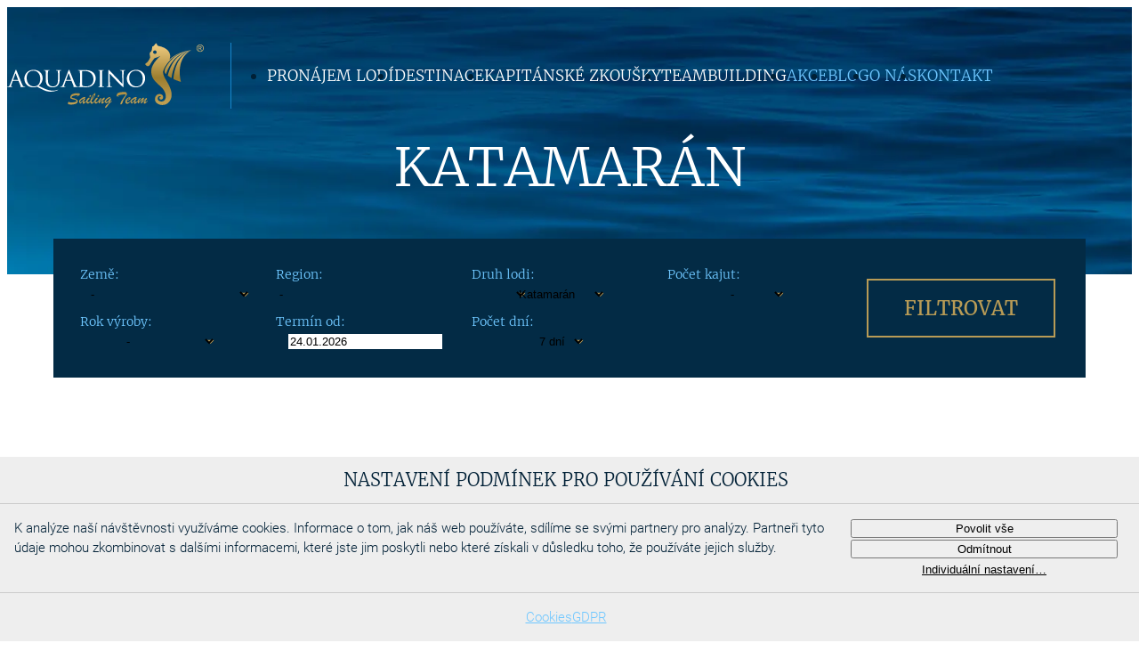

--- FILE ---
content_type: text/html; charset=utf-8
request_url: https://www.aquadino.cz/pronajem-lodi/katamaran/?yachtFilterParams%5BcategoryGroup%5D=3&pageIDgetBoats=108&orderBygetBoats=priceTotal&orderTypegetBoats=DESC
body_size: 39836
content:
<!doctype html>
<html lang="cs" class="page-p-packagefront-aquadinoyachts-yachtlist page-a-list">
<head>
	<meta charset="utf-8">
	<meta name="viewport" content="width=device-width, initial-scale=1">
	<title id="snippet--title">Katamarán | Aquadino.cz</title>
	<script nonce="FBVhU90iVoRgPKSrRCjSvw==">
		document.documentElement.classList.add('js'); window._stack = []; window.Nelson = { urlRoot: "/" };
	</script>
<style type="text/css" nonce="FBVhU90iVoRgPKSrRCjSvw==">@media (prefers-reduced-motion:reduce){*,:before,:after{animation-delay:-1ms !important;animation-duration:1ms !important;animation-iteration-count:1 !important;background-attachment:initial !important;scroll-behavior:auto !important;transition-delay:0s !important;transition-duration:0s !important}}:where(input,select,textarea){height:auto;max-width:100%}:where(iframe,video){max-width:100%;height:100%;aspect-ratio:16/9}:where(.btn,button,input,select,textarea){background-color:transparent;border:1px solid WindowFrame;color:inherit;font:inherit;letter-spacing:inherit;padding:.25em .375em}:where(select){appearance:none;background:url("data:image/svg+xml;charset=utf-8,%3Csvg xmlns='http://www.w3.org/2000/svg' width='16' height='4'%3E%3Cpath d='M4 0h6L7 4'/%3E%3C/svg%3E") no-repeat right center/1em;border-radius:0;padding-right:1em}:where(select[multiple]){background-image:none}:where([type="color" i],[type="range" i]){border-width:0;padding:0}*,:before,:after{box-sizing:border-box;background-repeat:no-repeat}:before,:after{text-decoration:inherit;vertical-align:inherit}:where(:root){-webkit-tap-highlight-color:transparent;-webkit-text-size-adjust:100%}:where(body){margin:0}:where(dl,ol,ul) :where(dl,ol,ul){margin:0}:where(hr){color:inherit;height:0}:where(nav) :where(ol,ul){list-style-type:none;padding:0}:where(nav li):before{content:"\200B";float:left}:where(pre){font-family:monospace,monospace;font-size:1em;overflow:auto}:where(abbr[title]){text-decoration:underline;text-decoration:underline dotted}:where(b,strong){font-weight:bolder}:where(code,kbd,samp){font-family:monospace,monospace;font-size:1em}:where(small){font-size:80%}:where(audio,canvas,iframe,img,svg,video){vertical-align:middle}:where(iframe){border-style:none}:where(svg:not([fill])){fill:currentColor}:where(table){border-collapse:collapse;border-color:inherit;text-indent:0}:where(button,input,select){margin:0}:where(button,[type="button" i],[type="reset" i],[type="submit" i]){-webkit-appearance:button}:where(fieldset){border:1px solid #a0a0a0}:where(progress){vertical-align:baseline}:where(textarea){margin:0;resize:vertical}:where([type="search" i]){-webkit-appearance:textfield;outline-offset:-2px}::-webkit-inner-spin-button,::-webkit-outer-spin-button{height:auto}::-webkit-input-placeholder{color:inherit;opacity:.54}::-webkit-search-decoration{-webkit-appearance:none}::-webkit-file-upload-button{-webkit-appearance:button;font:inherit}:where(dialog){background-color:#fff;border:solid;color:#000;height:-moz-fit-content;height:fit-content;left:0;margin:auto;padding:1em;position:absolute;right:0;width:-moz-fit-content;width:fit-content}:where(dialog:not([open])){display:none}:where([aria-busy="true" i]){cursor:progress}:where([aria-controls]){cursor:pointer}:where([aria-disabled="true" i],[disabled]){cursor:not-allowed}:where([aria-hidden="false" i][hidden]){display:initial}:where([aria-hidden="false" i][hidden]:not(:focus)){clip:rect(0,0,0,0);position:absolute}@media screen and (max-width:767px){#tracy-debug{display:none !important}}.tracy-dump{position:relative;z-index:20000;background:#fff}@font-face{font-family:'Merriweather';font-style:normal;font-weight:300;src:url('https://fonts.gstatic.com/s/merriweather/v15/ZvcMqxEwPfh2qDWBPxn6nqbw2R-DW7Qh8wt8_EuGDa0.eot');src:local('Merriweather Light'),local('Merriweather-Light'),url('https://fonts.gstatic.com/s/merriweather/v15/ZvcMqxEwPfh2qDWBPxn6nqbw2R-DW7Qh8wt8_EuGDa0.eot') format('embedded-opentype'),url('https://fonts.gstatic.com/s/merriweather/v15/ZvcMqxEwPfh2qDWBPxn6nvPlZavavox8416pz5WWwss.woff') format('woff')}@font-face{font-family:'Merriweather';font-style:normal;font-weight:400;src:url('https://fonts.gstatic.com/s/merriweather/v15/RFda8w1V0eDZheqfcyQ4EKlSqKUsDpiXlwfj-ZM2w_A.eot');src:local('Merriweather'),url('https://fonts.gstatic.com/s/merriweather/v15/RFda8w1V0eDZheqfcyQ4EKlSqKUsDpiXlwfj-ZM2w_A.eot') format('embedded-opentype'),url('https://fonts.gstatic.com/s/merriweather/v15/RFda8w1V0eDZheqfcyQ4EBa1RVmPjeKy21_GQJaLlJI.woff') format('woff')}@font-face{font-family:'Merriweather';font-style:normal;font-weight:700;src:url('https://fonts.gstatic.com/s/merriweather/v15/ZvcMqxEwPfh2qDWBPxn6nksEPcstTxYKO7jwfJ8ykEs.eot');src:local('Merriweather Bold'),local('Merriweather-Bold'),url('https://fonts.gstatic.com/s/merriweather/v15/ZvcMqxEwPfh2qDWBPxn6nksEPcstTxYKO7jwfJ8ykEs.eot') format('embedded-opentype'),url('https://fonts.gstatic.com/s/merriweather/v15/ZvcMqxEwPfh2qDWBPxn6nhGYIVA-f1n-gQW6IKoy_-M.woff') format('woff')}@font-face{font-family:'Merriweather';font-style:normal;font-weight:900;src:url('https://fonts.gstatic.com/s/merriweather/v15/ZvcMqxEwPfh2qDWBPxn6nkyrtAgHH0ClIQGEiF3Iw18.eot');src:local('Merriweather Heavy'),local('Merriweather-Heavy'),url('https://fonts.gstatic.com/s/merriweather/v15/ZvcMqxEwPfh2qDWBPxn6nkyrtAgHH0ClIQGEiF3Iw18.eot') format('embedded-opentype'),url('https://fonts.gstatic.com/s/merriweather/v15/ZvcMqxEwPfh2qDWBPxn6njPY4jw7fdqC-GX3uhj9onc.woff') format('woff')}@font-face{font-family:'Merriweather';font-style:italic;font-weight:300;src:url('https://fonts.gstatic.com/s/merriweather/v15/EYh7Vl4ywhowqULgRdYwIHhnLSLeqc4EkDp6pg4W480.eot');src:local('Merriweather Light Italic'),local('Merriweather-LightItalic'),url('https://fonts.gstatic.com/s/merriweather/v15/EYh7Vl4ywhowqULgRdYwIHhnLSLeqc4EkDp6pg4W480.eot') format('embedded-opentype'),url('https://fonts.gstatic.com/s/merriweather/v15/EYh7Vl4ywhowqULgRdYwIKyKUvekvqYdv_9bIA3b_Ls.woff') format('woff')}@font-face{font-family:'Merriweather';font-style:italic;font-weight:400;src:url('https://fonts.gstatic.com/s/merriweather/v15/So5lHxHT37p2SS4-t60SlE0Ose5IZtJ1RQsRpBG0t7c.eot');src:local('Merriweather Italic'),local('Merriweather-Italic'),url('https://fonts.gstatic.com/s/merriweather/v15/So5lHxHT37p2SS4-t60SlE0Ose5IZtJ1RQsRpBG0t7c.eot') format('embedded-opentype'),url('https://fonts.gstatic.com/s/merriweather/v15/So5lHxHT37p2SS4-t60SlISNse2zJAGBOX1vGC0HDBk.woff') format('woff')}@font-face{font-family:'Merriweather';font-style:italic;font-weight:700;src:url('https://fonts.gstatic.com/s/merriweather/v15/EYh7Vl4ywhowqULgRdYwIPGG0Y--ILsg0CdvPoReFXg.eot');src:local('Merriweather Bold Italic'),local('Merriweather-BoldItalic'),url('https://fonts.gstatic.com/s/merriweather/v15/EYh7Vl4ywhowqULgRdYwIPGG0Y--ILsg0CdvPoReFXg.eot') format('embedded-opentype'),url('https://fonts.gstatic.com/s/merriweather/v15/EYh7Vl4ywhowqULgRdYwIMr_TVbVq9Kr5jxArfkA4r0.woff') format('woff')}@font-face{font-family:'Merriweather';font-style:italic;font-weight:900;src:url('https://fonts.gstatic.com/s/merriweather/v15/EYh7Vl4ywhowqULgRdYwIGCEzSYLmWG6kz9PgJf0VAo.eot');src:local('Merriweather Heavy Italic'),local('Merriweather-HeavyItalic'),url('https://fonts.gstatic.com/s/merriweather/v15/EYh7Vl4ywhowqULgRdYwIGCEzSYLmWG6kz9PgJf0VAo.eot') format('embedded-opentype'),url('https://fonts.gstatic.com/s/merriweather/v15/EYh7Vl4ywhowqULgRdYwIJlz6iQBFPof_L1ddMkCdfk.woff') format('woff')}@font-face{font-family:'Merriweather';font-style:normal;font-weight:300;src:local('Merriweather Light'),local('Merriweather-Light'),url('https://fonts.gstatic.com/s/merriweather/v15/ZvcMqxEwPfh2qDWBPxn6nk1QiopyrnwRtPsQZ8jWT9Y.ttf') format('truetype')}@font-face{font-family:'Merriweather';font-style:normal;font-weight:400;src:local('Merriweather'),url('https://fonts.gstatic.com/s/merriweather/v15/RFda8w1V0eDZheqfcyQ4ENqQynqKV_9Plp7mupa0S4g.ttf') format('truetype')}@font-face{font-family:'Merriweather';font-style:normal;font-weight:700;src:local('Merriweather Bold'),local('Merriweather-Bold'),url('https://fonts.gstatic.com/s/merriweather/v15/ZvcMqxEwPfh2qDWBPxn6nqp5NA6AAOjfQM_HmvD0shQ.ttf') format('truetype')}@font-face{font-family:'Merriweather';font-style:normal;font-weight:900;src:local('Merriweather Heavy'),local('Merriweather-Heavy'),url('https://fonts.gstatic.com/s/merriweather/v15/ZvcMqxEwPfh2qDWBPxn6ngvr42gIYPGl20Rgir8ypAU.ttf') format('truetype')}@font-face{font-family:'Merriweather';font-style:italic;font-weight:300;src:local('Merriweather Light Italic'),local('Merriweather-LightItalic'),url('https://fonts.gstatic.com/s/merriweather/v15/EYh7Vl4ywhowqULgRdYwILql-9Se6AYWAovzTvITxYY.ttf') format('truetype')}@font-face{font-family:'Merriweather';font-style:italic;font-weight:400;src:local('Merriweather Italic'),local('Merriweather-Italic'),url('https://fonts.gstatic.com/s/merriweather/v15/So5lHxHT37p2SS4-t60SlP-h276deSBHSGl3jPkVKDo.ttf') format('truetype')}@font-face{font-family:'Merriweather';font-style:italic;font-weight:700;src:local('Merriweather Bold Italic'),local('Merriweather-BoldItalic'),url('https://fonts.gstatic.com/s/merriweather/v15/EYh7Vl4ywhowqULgRdYwIONfVQSuMy1q3WzzeUBr2Ns.ttf') format('truetype')}@font-face{font-family:'Merriweather';font-style:italic;font-weight:900;src:local('Merriweather Heavy Italic'),local('Merriweather-HeavyItalic'),url('https://fonts.gstatic.com/s/merriweather/v15/EYh7Vl4ywhowqULgRdYwIGOs5rKs1XhQYCgZqE8eCYU.ttf') format('truetype')}@font-face{font-family:'Merriweather';font-style:normal;font-weight:300;src:local('Merriweather Light'),local('Merriweather-Light'),url('https://fonts.gstatic.com/s/merriweather/v15/ZvcMqxEwPfh2qDWBPxn6nvPlZavavox8416pz5WWwss.woff') format('woff')}@font-face{font-family:'Merriweather';font-style:normal;font-weight:400;src:local('Merriweather'),url('https://fonts.gstatic.com/s/merriweather/v15/RFda8w1V0eDZheqfcyQ4EBa1RVmPjeKy21_GQJaLlJI.woff') format('woff')}@font-face{font-family:'Merriweather';font-style:normal;font-weight:700;src:local('Merriweather Bold'),local('Merriweather-Bold'),url('https://fonts.gstatic.com/s/merriweather/v15/ZvcMqxEwPfh2qDWBPxn6nhGYIVA-f1n-gQW6IKoy_-M.woff') format('woff')}@font-face{font-family:'Merriweather';font-style:normal;font-weight:900;src:local('Merriweather Heavy'),local('Merriweather-Heavy'),url('https://fonts.gstatic.com/s/merriweather/v15/ZvcMqxEwPfh2qDWBPxn6njPY4jw7fdqC-GX3uhj9onc.woff') format('woff')}@font-face{font-family:'Merriweather';font-style:italic;font-weight:300;src:local('Merriweather Light Italic'),local('Merriweather-LightItalic'),url('https://fonts.gstatic.com/s/merriweather/v15/EYh7Vl4ywhowqULgRdYwIKyKUvekvqYdv_9bIA3b_Ls.woff') format('woff')}@font-face{font-family:'Merriweather';font-style:italic;font-weight:400;src:local('Merriweather Italic'),local('Merriweather-Italic'),url('https://fonts.gstatic.com/s/merriweather/v15/So5lHxHT37p2SS4-t60SlISNse2zJAGBOX1vGC0HDBk.woff') format('woff')}@font-face{font-family:'Merriweather';font-style:italic;font-weight:700;src:local('Merriweather Bold Italic'),local('Merriweather-BoldItalic'),url('https://fonts.gstatic.com/s/merriweather/v15/EYh7Vl4ywhowqULgRdYwIMr_TVbVq9Kr5jxArfkA4r0.woff') format('woff')}@font-face{font-family:'Merriweather';font-style:italic;font-weight:900;src:local('Merriweather Heavy Italic'),local('Merriweather-HeavyItalic'),url('https://fonts.gstatic.com/s/merriweather/v15/EYh7Vl4ywhowqULgRdYwIJlz6iQBFPof_L1ddMkCdfk.woff') format('woff')}@font-face{font-family:'Roboto';font-weight:100;font-style:normal;font-display:fallback;src:url('/assets/front/fonts/Roboto/100.woff2') format('woff2'),url('/assets/front/fonts/Roboto/100.woff') format('woff')}@font-face{font-family:'Roboto';font-weight:100;font-style:italic;font-display:fallback;src:url('/assets/front/fonts/Roboto/100-italic.woff2') format('woff2'),url('/assets/front/fonts/Roboto/100-italic.woff') format('woff')}@font-face{font-family:'Roboto';font-weight:300;font-style:normal;font-display:fallback;src:url('/assets/front/fonts/Roboto/300.woff2') format('woff2'),url('/assets/front/fonts/Roboto/300.woff') format('woff')}@font-face{font-family:'Roboto';font-weight:300;font-style:italic;font-display:fallback;src:url('/assets/front/fonts/Roboto/300-italic.woff2') format('woff2'),url('/assets/front/fonts/Roboto/300-italic.woff') format('woff')}@font-face{font-family:'Roboto';font-weight:400;font-style:normal;font-display:fallback;src:url('/assets/front/fonts/Roboto/400.woff2') format('woff2'),url('/assets/front/fonts/Roboto/400.woff') format('woff')}@font-face{font-family:'Roboto';font-weight:400;font-style:italic;font-display:fallback;src:url('/assets/front/fonts/Roboto/400-italic.woff2') format('woff2'),url('/assets/front/fonts/Roboto/400-italic.woff') format('woff')}@font-face{font-family:'Roboto';font-weight:500;font-style:normal;font-display:fallback;src:url('/assets/front/fonts/Roboto/500.woff2') format('woff2'),url('/assets/front/fonts/Roboto/500.woff') format('woff')}@font-face{font-family:'Roboto';font-weight:500;font-style:italic;font-display:fallback;src:url('/assets/front/fonts/Roboto/500-italic.woff2') format('woff2'),url('/assets/front/fonts/Roboto/500-italic.woff') format('woff')}@font-face{font-family:'Roboto';font-weight:700;font-style:normal;font-display:fallback;src:url('/assets/front/fonts/Roboto/700.woff2') format('woff2'),url('/assets/front/fonts/Roboto/700.woff') format('woff')}@font-face{font-family:'Roboto';font-weight:700;font-style:italic;font-display:fallback;src:url('/assets/front/fonts/Roboto/700-italic.woff2') format('woff2'),url('/assets/front/fonts/Roboto/700-italic.woff') format('woff')}@font-face{font-family:'Roboto';font-weight:900;font-style:normal;font-display:fallback;src:url('/assets/front/fonts/Roboto/900.woff2') format('woff2'),url('/assets/front/fonts/Roboto/900.woff') format('woff')}@font-face{font-family:'Roboto';font-weight:900;font-style:italic;font-display:fallback;src:url('/assets/front/fonts/Roboto/900-italic.woff2') format('woff2'),url('/assets/front/fonts/Roboto/900-italic.woff') format('woff')}:root{color:var(--color-normal,#002036);font-size:20px;font-family:Roboto,sans-serif;font-weight:300;line-height:1.5;tab-size:3}body{font-size:.75rem}:focus:not(:focus-visible){outline:none}[id]{scroll-margin-top:1ex}p{margin:0}p+p{margin-top:1rem}dd{margin-inline-start:0}@media (prefers-reduced-motion:no-preference){@keyframes smoothscroll1{from,to{scroll-behavior:smooth}}@keyframes smoothscroll2{from,to{scroll-behavior:smooth}}html{animation:smoothscroll1 1s}html:focus-within{animation-name:smoothscroll2;scroll-behavior:smooth}}.text-center{text-align:center}.text-left{text-align:left}.text-right{text-align:right}a{color:var(--color-active,#6fc7ff);text-decoration:underline}a:hover,a:focus,a:active{text-decoration:none}img{vertical-align:middle}img.fill{width:100%;height:auto;max-width:100%}img.shrink{height:auto;max-width:100%}svg{vertical-align:middle}h1,h2,h3,h4,h5,h6{font-family:Merriweather,sans-serif;margin-top:0;text-transform:uppercase}h2,h3,h4,h5,h6{font-weight:var(--fw-light)}.page-title h1{font-size:3rem;margin-bottom:1.5em}@media only screen and (max-width:639px){.page-title h1{font-size:2rem}}.section-title:is(h1,h2,h3,h4,h5,h6){text-align:center;margin-bottom:3.25rem;padding-top:4rem}h2{font-size:2rem}h3{font-size:1rem}h4{font-size:.875rem}.link-revert{text-decoration:none}.link-revert:hover,.link-revert:focus,.link-revert:focus-within{text-decoration:underline}.sr-only{position:absolute !important;width:1px !important;height:1px !important;padding:0 !important;margin:-1px !important;overflow:hidden !important;clip:rect(0,0,0,0) !important;white-space:nowrap !important;border:0 !important}.richtext{display:flow-root}.richtext .align-left{text-align:left}.richtext .align-center{text-align:center}.richtext .align-right{text-align:right}.richtext .align-justify{text-align:justify}.richtext img{height:auto;max-width:100%}.richtext img.align-left{float:left;margin-right:1em;margin-bottom:.5em;text-align:inherit}.richtext img.align-center{display:block;margin-left:auto;margin-right:auto;text-align:inherit}.richtext img.align-right{float:right;margin-left:1em;margin-bottom:.5em;text-align:inherit}@media only screen and (max-width:639px){.richtext img.align-left,.richtext img.align-right,.richtext img.align-center,.richtext img.align-justify{display:block;float:none;margin:0 auto 1em}}.richtext p.note{font-size:75%}.richtext ol,.richtext ul{margin-top:0;padding-left:20px}.richtext h2,.richtext h4,.richtext h5,.richtext h6{margin-bottom:.25em}.richtext h3{margin-bottom:0}.richtext table{margin-bottom:1em;border-collapse:collapse}.richtext th,.richtext td{padding:2px 5px}:root{--offset:20px;--color-active:#6fc7ff;--color-normal:#002036;--color-background:#dae1e4;--color-background-blue:#032b45;--color-gold:#b89b56;--font-size-default:.75rem;--fw-thin:100;--fw-extralight:200;--fw-light:300;--fw-normal:400;--fw-medium:500;--fw-semibold:600;--fw-bold:700;--fw-extrabold:800;--fw-black:900;--transition:all .25s ease-in-out;--border-radius:1em;--box-shadow-bottom:0 10px 10px -5px rgba(0,0,0,.25)}.page-footer{background-color:var(--color-background,#dae1e4);color:#002036;padding:4rem 0;position:relative}@media only screen and (max-width:1259px){.page-footer{padding:2rem 0}}.page-footer h2{font-size:1rem;margin-bottom:1em;text-transform:uppercase}.page-footer a{color:#002036;text-decoration:none}.page-footer a:hover,.page-footer a:focus,.page-footer a:focus-within{text-decoration:underline}.page-footer svg{fill:#b89b56;margin-right:2ch}.page-footer svg path,.page-footer svg g{fill:#b89b56}.page-footer .page-logo svg{margin-right:0;margin-bottom:20px}.page-footer .page-logo path,.page-footer .page-logo g{fill:#b89b56;filter:unset}.page-footer .content-area{max-width:990px}.page-footer-box{display:flex;justify-content:space-between}@media only screen and (max-width:799px){.page-footer-box{flex-direction:column;text-align:center;gap:2rem}}.page-footer .footer-wrapper.contact .contacts-lists{display:flex;flex-direction:column;gap:1.5em}.page-footer .footer-wrapper.contact ul{list-style:none;margin:0;padding:0}.page-footer .footer-wrapper.contact .social{font-weight:700}@media only screen and (max-width:799px){.page-footer .footer-wrapper.contact .social{display:flex;align-items:center;flex-direction:column}}.page-footer .footer-wrapper.contact .contact-group{display:flex;gap:2ch}.page-footer .footer-wrapper.contact .contact-group svg{margin-right:0}@media only screen and (max-width:799px){.page-footer .footer-wrapper.contact .contact-group{align-items:unset;flex-direction:unset;justify-content:center}}.page-footer .footer-wrapper.menu{text-align:center}.page-footer .footer-wrapper.aqua{display:flex;flex-direction:column;justify-content:space-between;align-items:end;text-align:right}@media only screen and (max-width:799px){.page-footer .footer-wrapper.aqua{text-align:center;align-items:center}}.page-footer .footer-wrapper.aqua p{margin:0}.page-footer .footer-wrapper.aqua .page-copyright p,.page-footer .footer-wrapper.aqua .page-developer{margin-right:2.75rem}@media only screen and (max-width:799px){.page-footer .footer-wrapper.aqua .page-copyright p,.page-footer .footer-wrapper.aqua .page-developer{margin-right:0}}.page-footer .footer-wrapper.aqua .page-developer a{display:block}.page-footer .footer-wrapper.aqua .page-developer svg{margin-right:0;margin-top:10px}.page-footer li.contact{display:flex;align-items:center}.page-footer li.contact.form a{text-decoration:underline}.page-footer li.contact.form a:hover,.page-footer li.contact.form a:focus{text-decoration:none}.page-header .page-logo{border-right:1px solid #1787ce;padding-right:1.5rem}@media only screen and (max-width:1259px){.page-header .page-logo{padding-right:unset;border-right:unset}}@media only screen and (max-width:639px){.page-header .page-logo svg{max-height:50px;width:auto}}.page-header>.page-header-box{position:absolute;inset:0 0 auto 0;display:flex;gap:2rem;margin:2rem 0;padding-inline:var(--offset);z-index:3}@media only screen and (max-width:1259px){.page-header>.page-header-box{margin:1rem 0;justify-content:space-between}}.page-header .contact{list-style:none;margin:0;padding:0;margin-right:0;margin-left:auto;font-size:.85rem;display:flex;align-items:center;gap:1rem}@media only screen and (max-width:1519px){.page-header .contact{display:none}}.page-header .contact a{color:var(--color-gold);font-family:Merriweather,sans-serif;text-decoration:none}.page-header .contact a:hover,.page-header .contact a:focus,.page-header .contact a:focus-within{text-decoration:underline}.page-header .contact a span{font-weight:900}.page-header .contact svg{fill:currentColor}.page-header__secondary{display:grid;place-items:end center;position:relative;height:var(--height,300px)}@media only screen and (max-width:639px){.page-header__secondary{place-items:center}}.page-header__secondary>*{grid-area:1/1/1/1}.page-header__secondary .page-header-box{display:flex;flex-direction:column;align-items:center}.page-header__secondary .background-big{height:var(--height,300px);width:100%}.page-header__secondary .background-big img{height:100%;width:100%;object-fit:cover}.page-header__secondary .page-title h1{font-weight:300;color:#fff;line-height:1}@media only screen and (max-width:799px){.page-header__secondary .page-title h1{text-align:center}}@media only screen and (max-width:639px){.page-header__secondary .page-title h1{margin-bottom:0}}.page-header__secondary .page-title h1 strong{padding-left:1.25em;font-weight:900;display:block;font-size:4.5rem}@media only screen and (max-width:799px){.page-header__secondary .page-title h1 strong{font-size:3.5rem;padding-left:0}}.menu-main{display:flex;align-items:center;font-family:Merriweather,sans-serif;font-weight:300;font-size:.85rem}@media only screen and (max-width:1259px){.menu-main{position:fixed;width:300px;height:100vh;background:var(--color-background-blue);top:0;right:-300px;z-index:50;align-items:start;transition:right .3s ease-in-out}.hamburger--open .menu-main{right:0}}.menu-main ul{display:flex;gap:1.5rem}@media only screen and (max-width:1259px){.menu-main ul{flex-direction:column;padding:4rem 2rem 2rem;gap:.5rem}}.menu-main a{text-transform:uppercase;text-decoration:none}.menu-main a:hover,.menu-main a:focus,.menu-main a:focus-within{text-decoration:underline}.menu-main li:nth-child(-n+4) a{color:#fff}.menu-footer{font-weight:300;font-size:.75rem}.menu-footer ul{list-style:none;margin:0;padding:0}.menu-footer li:nth-child(-n+4) a{font-weight:700}.layer{position:absolute;top:0;left:0;width:100%;z-index:10}.layer-box{position:relative;margin:0 auto}[class*=content-area]{margin-inline:auto;padding-inline:var(--offset)}.content-area{max-width:1240px}.content-area-text{max-width:890px}.content-area-medium{max-width:1030px}.content-area-large{max-width:1400px}.content-area-max{max-width:1920px;padding:0}.content-area-full{max-width:1640px}.content-area-tablet{max-width:800px}.content-area-form{max-width:390px}.content-area-phone{max-width:640px}@media only screen and (max-width:1239px){.offset{padding-left:10px;padding-right:10px}}.main-content{padding-bottom:2rem;min-height:400px;position:relative}.hidden{display:none}fieldset{margin:0;padding:0}.form__label__asterisk{color:red;font-weight:700}.btn,button,select,textarea,input[type=text],input[type=search],input[type=email],input[type=tel],input[type=file],input[type=button],input[type=submit],.text{vertical-align:middle}input[type=number]::-webkit-inner-spin-button{opacity:1}[disabled]{cursor:not-allowed}label[for]{cursor:pointer}input[type=file]{border:0;padding:0;background:0 0}.btn{display:inline-flex;align-items:center;gap:.5ch;font-family:inherit;line-height:1;color:var(--color-text,#6fc7ff);text-decoration:none;border:var(--border,1px solid var(--color-border,#aaa));background:var(--color-background,#eee);cursor:pointer}a:hover .btn,a:focus .btn,.btn:hover,.btn:focus{background:var(--color-background-hover,#ddd)}.btn__icon{line-height:0}.btn__icon:first-child{margin-right:.5em}.btn__icon:last-child{margin-left:.5em}.btn--primary{--color-background:var(--color-background-blue);--color-background-hover:#043454;--color-text:var(--color-gold);--border:none;transition:background .3s ease-in-out;font-size:1.1rem;padding:1rem 2rem;font-weight:400;box-shadow:0 20px 40px var(--color-form-shadow,rgba(17,133,208,.5));text-transform:uppercase;font-family:Merriweather,sans-serif}.btn--close{--color-background:var(--color-background-blue);--color-background-hover:#043454;--color-text:var(--color-gold);--border:none;fill:currentColor}.btn--gold{--color-background:0 0;--color-background-hover:var(--color-gold);--color-text:var(--color-gold);--border:2px solid var(--color-gold);text-transform:uppercase;font-family:Merriweather,sans-serif;padding:.75em 2em}.btn--gold:is(:hover,:focus){--color-text:#fff}.table--full{width:100%}.table{--border:1px solid #ccc;margin:0 0 2em;border-spacing:0;border-collapse:collapse;border:var(--border)}.table caption{margin:0 0 1em;text-align:center;font-weight:700}.table th,.table td{padding:.5ch 1ch}.table thead th{text-align:left;font-weight:500;border:var(--border);background-color:#eee}.table tbody td{border:var(--border)}.table tbody tr:hover{background:rgba(0,0,0,.03)}.table tbody a:not(.btn){color:inherit}.table .cell--min{width:1%}.table .cell--center{text-align:center}.table .cell--left{text-align:left}.table .cell--right{text-align:right}.table--transparent{--border:none}.table--transparent tr{border-bottom:1px solid rgba(0,0,0,.1)}.table--transparent td{padding:.5rem 1rem}.table--transparent thead{font-family:Merriweather,sans-serif;font-size:1rem}.table--transparent thead th{background-color:unset}.table-wrapper{max-width:100%;overflow:auto}.table-wrapper td{white-space:nowrap}@media only screen and (max-width:639px){.table--responsive{border:0}.table--responsive,.table--responsive caption,.table--responsive tbody,.table--responsive tfoot,.table--responsive col,.table--responsive colgroup,.table--responsive th{display:block}.table--responsive thead{display:none}.table--responsive tbody{background:0 0}.table--responsive tr{display:table;width:100%;box-sizing:border-box;margin-bottom:1em}.table--responsive td{display:table-row;padding:0}.table--responsive td:before,.table--responsive td>*{display:table-cell;padding:.35em}.table--responsive td:before{content:attr(data-title);font-weight:700;background-color:#eee}.table--responsive .cell--min{width:auto}.table--responsive .cell--center{text-align:left}}.table-course{margin:0 auto}.table-course .course-price{font-size:1rem;font-weight:700;text-align:right}.table-course .course-spaces{text-align:center}@media only screen and (max-width:859px){.table-course{min-width:80%}.table-course thead{display:none}.table-course tr{display:table;width:100%;box-sizing:border-box;margin-bottom:1em;border-bottom:0}.table-course td{padding:.5rem 2rem}.table-course td:not([data-title]){display:flex;justify-content:center}.table-course td:before{content:'';font-weight:700}.table-course td[data-title]{display:grid;grid-template-columns:1fr 3fr;gap:1rem;position:relative}.table-course td[data-title]:before{content:attr(data-title);font-weight:700}.table-course td[data-title]:after{content:'';position:absolute;inset:auto 1rem 0;border-bottom:1px solid rgba(0,0,0,.1)}.table-course .course-price{font-size:initial;font-weight:300}.table-course .course-price,.table-course .course-spaces{text-align:left}}.table-yacht{margin:0 auto}.table-yacht th{text-align:center;white-space:nowrap}.table-yacht th a{text-decoration:none;color:#002036}.table-yacht th:last-child{padding-right:1rem;text-align:right;font-size:1.2em}.table-yacht .yacht-price{font-size:1rem;font-weight:700}.table-yacht .yacht-price span{display:block;font-size:.6rem;font-weight:300}.table-yacht .btn.btn--gold{font-weight:400}.table-yacht .btn.small{padding:2px;border-radius:5px}.table-yacht .btn.small svg{transform:rotate(45deg);fill:currentColor}.table-yacht .yacht-link{display:flex;align-items:center;gap:2rem}@media only screen and (max-width:1239px){.table-yacht{min-width:80%}.table-yacht thead{display:none}.table-yacht tr{display:table;width:100%;box-sizing:border-box;margin-bottom:1em;border-bottom:0}.table-yacht td{padding:.5rem 2rem}.table-yacht td:not([data-title]){display:flex;justify-content:center}.table-yacht td:before{content:'';font-weight:700}.table-yacht td[data-title]{display:grid;grid-template-columns:1fr 3fr;gap:1rem;position:relative}.table-yacht td[data-title]:before{content:attr(data-title);font-weight:700}.table-yacht td[data-title]:after{content:'';position:absolute;inset:auto 1rem 0;border-bottom:1px solid rgba(0,0,0,.1)}.table-yacht .yacht-price{font-size:initial;font-weight:300}}.compare-table{display:table;text-align:left;margin:0 auto}.compare-table-controls{margin:4rem auto 1rem;text-align:center;display:flex;justify-content:space-between}.compare-table-controls button:where(.prev,.next){background-color:var(--color-normal);border:none;cursor:pointer;padding-inline:.5rem}.compare-table-controls button:where(.prev,.next) svg{fill:var(--color-gold)}.compare-table-controls button:where(.prev,.next).disabled{opacity:.7;cursor:not-allowed}.compare-table-controls .prev{rotate:180deg}.compare-table .table-body{display:table-row-group}.compare-table .row{display:table-row;text-align:center}.compare-table .row>div{display:table-cell;border-bottom:1px solid rgba(0,0,0,.1);padding:.5rem 1rem}.compare-table .row-title{font-weight:700;text-align:left;position:sticky;left:0;background-color:#fff;white-space:nowrap}@media only screen and (max-width:639px){.compare-table .row-title{position:relative;left:unset;background-color:unset}}.compare-table .row-value{width:calc(250px + 4rem)}.compare-table h3{margin-bottom:0}.compare-table h3 a{text-decoration:none;color:var(--color-normal)}.compare-table h3 a:hover,.compare-table h3 a:focus,.compare-table h3 a:focus-within{text-decoration:underline}.compare-table image{width:150px}.compare-table p{margin-bottom:0 !important}.gallery{margin-top:4rem}.gallery-list{display:grid;grid-template-columns:repeat(auto-fill,minmax(var(--min-width,250px),1fr));justify-items:center;grid-gap:.5em;list-style:none;margin:0;padding:0;margin:0 auto}.gallery-item{position:relative}.gallery-item:has(.hidden){display:none}.gallery-link{display:block;position:relative;overflow:hidden}.gallery-link:hover .gallery-image{transform:scale(1.2)}.gallery-image{transition:transform .5s ease}.gallery .counter-more{position:absolute;inset:0;display:flex;justify-content:center;align-items:center;font-size:3em;background-color:rgba(0,0,0,.6);font-weight:700;color:#fff;pointer-events:none}form .form__label{font-size:.7rem;font-family:Merriweather,sans-serif;text-align:left;color:var(--color-active)}form .form__label__asterisk{display:none}form .form__control label{display:flex;flex-direction:row-reverse;justify-content:start;gap:1rem;width:fit-content;width:-moz-fit-content;color:var(--color-active)}form .pair-group{align-self:center}form input,form textarea,form select{border:var(--b,unset);border-bottom:var(--bb,unset)}form input:focus,form textarea:focus,form select:focus{outline:none}form input:not(.btn,[type=checkbox]),form select{width:100%;font-size:1rem;font-family:Merriweather,sans-serif;text-transform:uppercase}form select{background:url('/assets/front/svg/caret-down.svg') no-repeat right center/1em}form option{color:initial;text-transform:none;font-size:.75rem}form .form__control__error{color:#fff}.filter-form{font-family:Merriweather,sans-serif;color:#fff;text-align:center;max-width:100%;width:-moz-min-content;width:min-content;top:100%;transform:translateY(-2rem);margin:0 auto 2rem}.filter-form select{cursor:pointer}@media only screen and (max-width:1239px){.filter-form.popup{transform:unset}.filter-form.popup .form-wrapper{position:fixed;inset:0;display:flex;z-index:999;background:#6fc7ffc0;justify-content:center;align-items:center}.filter-form.popup form{display:inline-block;max-width:390px}.filter-form.popup .control-toggle button.close{display:inline-block}}.filter-form .control-toggle button{display:none}.filter-form .control-toggle button.close{position:fixed;top:1rem;right:1rem;z-index:1000}@media only screen and (max-width:1239px){.filter-form .control-toggle button.open{display:inline-block}}.filter-form form{display:grid;grid-template-columns:repeat(4,200px) [preend] 220px [end];gap:.5rem 3rem;position:relative;background-color:var(--color-form-background,var(--color-background-blue));padding:1.5rem}.filter-form form:after{content:'';position:absolute;inset:0;box-shadow:0 40px 80px var(--color-form-shadow,rgba(17,133,208,.5));pointer-events:none}@media only screen and (max-width:1639px){.filter-form form{gap:.5rem 1rem}}@media only screen and (max-width:1239px){.filter-form form{grid-template-columns:repeat(2,200px);margin:0 20px;display:none}}@media only screen and (max-width:639px){.filter-form form{grid-template-columns:unset}}.filter-form form [class*=-submit]{grid-row:1/3;grid-column:end/preend;align-self:center}@media only screen and (max-width:1239px){.filter-form form [class*=-submit]{grid-row:unset;grid-column:1/3;margin-top:40px}}@media only screen and (max-width:639px){.filter-form form [class*=-submit]{grid-column:unset}}.filter-form form [class*=-submit] .btn{--border:2px solid var(--color-gold);--color-background:0 0;--color-background-hover:rgba(255,255,255,.1);box-shadow:unset}.standard-form{background:var(--color-form-background,var(--color-background-blue));background:radial-gradient(ellipse at center,#043a5d 33%,#032b45 90%);padding:1.5rem;margin-top:2rem}.standard-form .form__pair{margin-top:1em}.standard-form textarea{width:100%;resize:none}.standard-form input:where([type=text],[type=email],[type=number]),.standard-form textarea{--b:2px solid rgba(111,199,255,.5);--bb:2px solid rgba(111,199,255,.5);color:#fff;padding:.5rem}.standard-form select{color:#fff;border:2px solid rgba(111,199,255,.5)}.standard-form input:where([type=number]){-moz-appearance:textfield;appearance:textfield}.standard-form input:where([type=number])::-webkit-outer-spin-button,.standard-form input:where([type=number])::-webkit-inner-spin-button{-webkit-appearance:none;margin:0}.standard-form .btn{--border:2px solid var(--color-gold);--color-background:0 0;--color-background-hover:rgba(255,255,255,.1);box-shadow:none;margin-top:1rem;width:100%;justify-content:center}.standard-form input:not(.btn),.standard-form textarea{font-size:initial;font-family:Merriweather,sans-serif;text-transform:unset}.mfp-bg{top:0;left:0;width:100%;height:100%;z-index:1042;overflow:hidden;position:fixed;background:#0b0b0b;opacity:.8}.mfp-wrap{top:0;left:0;width:100%;height:100%;z-index:1043;position:fixed;outline:none !important;-webkit-backface-visibility:hidden}.mfp-container{text-align:center;position:absolute;width:100%;height:100%;left:0;top:0;padding:0 8px;box-sizing:border-box}.mfp-container:before{content:'';display:inline-block;height:100%;vertical-align:middle}.mfp-align-top .mfp-container:before{display:none}.mfp-content{position:relative;display:inline-block;vertical-align:middle;margin:0 auto;text-align:left;z-index:1045}.mfp-inline-holder .mfp-content,.mfp-ajax-holder .mfp-content{width:100%;cursor:auto}.mfp-ajax-cur{cursor:progress}.mfp-zoom-out-cur,.mfp-zoom-out-cur .mfp-image-holder .mfp-close{cursor:-moz-zoom-out;cursor:-webkit-zoom-out;cursor:zoom-out}.mfp-zoom{cursor:pointer;cursor:-webkit-zoom-in;cursor:-moz-zoom-in;cursor:zoom-in}.mfp-auto-cursor .mfp-content{cursor:auto}.mfp-close,.mfp-arrow,.mfp-preloader,.mfp-counter{-webkit-user-select:none;-moz-user-select:none;user-select:none}.mfp-loading.mfp-figure{display:none}.mfp-hide{display:none !important}.mfp-preloader{color:#ccc;position:absolute;top:50%;width:auto;text-align:center;margin-top:-.8em;left:8px;right:8px;z-index:1044}.mfp-preloader a{color:#ccc}.mfp-preloader a:hover{color:#fff}.mfp-s-ready .mfp-preloader{display:none}.mfp-s-error .mfp-content{display:none}button.mfp-close,button.mfp-arrow{overflow:visible;cursor:pointer;background:0 0;border:0;-webkit-appearance:none;display:block;outline:none;padding:0;z-index:1046;box-shadow:none;touch-action:manipulation}button::-moz-focus-inner{padding:0;border:0}.mfp-close{width:44px;height:44px;line-height:44px;position:absolute;right:0;top:0;text-decoration:none;text-align:center;opacity:.65;padding:0 0 18px 10px;color:#fff;font-style:normal;font-size:28px;font-family:Arial,Baskerville,monospace}.mfp-close:hover,.mfp-close:focus{opacity:1}.mfp-close:active{top:1px}.mfp-close-btn-in .mfp-close{color:#333}.mfp-image-holder .mfp-close,.mfp-iframe-holder .mfp-close{color:#fff;right:-6px;text-align:right;padding-right:6px;width:100%}.mfp-counter{position:absolute;top:0;right:0;color:#ccc;font-size:12px;line-height:18px;white-space:nowrap}.mfp-arrow{position:absolute;opacity:.65;margin:0;top:50%;margin-top:-55px;padding:0;width:90px;height:110px;-webkit-tap-highlight-color:transparent}.mfp-arrow:active{margin-top:-54px}.mfp-arrow:hover,.mfp-arrow:focus{opacity:1}.mfp-arrow:before,.mfp-arrow:after{content:'';display:block;width:0;height:0;position:absolute;left:0;top:0;margin-top:35px;margin-left:35px;border:medium inset transparent}.mfp-arrow:after{border-top-width:13px;border-bottom-width:13px;top:8px}.mfp-arrow:before{border-top-width:21px;border-bottom-width:21px;opacity:.7}.mfp-arrow-left{left:0}.mfp-arrow-left:after{border-right:17px solid #fff;margin-left:31px}.mfp-arrow-left:before{margin-left:25px;border-right:27px solid #3f3f3f}.mfp-arrow-right{right:0}.mfp-arrow-right:after{border-left:17px solid #fff;margin-left:39px}.mfp-arrow-right:before{border-left:27px solid #3f3f3f}.mfp-iframe-holder{padding-top:40px;padding-bottom:40px}.mfp-iframe-holder .mfp-content{line-height:0;width:100%;max-width:900px}.mfp-iframe-holder .mfp-close{top:-40px}.mfp-iframe-scaler{width:100%;height:0;overflow:hidden;padding-top:56.25%}.mfp-iframe-scaler iframe{position:absolute;display:block;top:0;left:0;width:100%;height:100%;box-shadow:0 0 8px rgba(0,0,0,.6);background:#000}img.mfp-img{width:auto;max-width:100%;height:auto;display:block;line-height:0;box-sizing:border-box;padding:40px 0 40px;margin:0 auto}.mfp-figure{line-height:0}.mfp-figure:after{content:'';position:absolute;left:0;top:40px;bottom:40px;display:block;right:0;width:auto;height:auto;z-index:-1;box-shadow:0 0 8px rgba(0,0,0,.6);background:#444}.mfp-figure small{color:#bdbdbd;display:block;font-size:12px;line-height:14px}.mfp-figure figure{margin:0}.mfp-bottom-bar{margin-top:-36px;position:absolute;top:100%;left:0;width:100%;cursor:auto}.mfp-title{text-align:left;line-height:18px;color:#f3f3f3;word-wrap:break-word;padding-right:36px}.mfp-image-holder .mfp-content{max-width:100%}.mfp-gallery .mfp-image-holder .mfp-figure{cursor:pointer}@media screen and (max-width:800px) and (orientation:landscape),screen and (max-height:300px){.mfp-img-mobile .mfp-image-holder{padding-left:0;padding-right:0}.mfp-img-mobile img.mfp-img{padding:0}.mfp-img-mobile .mfp-figure:after{top:0;bottom:0}.mfp-img-mobile .mfp-figure small{display:inline;margin-left:5px}.mfp-img-mobile .mfp-bottom-bar{background:rgba(0,0,0,.6);bottom:0;margin:0;top:auto;padding:3px 5px;position:fixed;box-sizing:border-box}.mfp-img-mobile .mfp-bottom-bar:empty{padding:0}.mfp-img-mobile .mfp-counter{right:5px;top:3px}.mfp-img-mobile .mfp-close{top:0;right:0;width:35px;height:35px;line-height:35px;background:rgba(0,0,0,.6);position:fixed;text-align:center;padding:0}}@media all and (max-width:900px){.mfp-arrow{-webkit-transform:scale(.75);transform:scale(.75)}.mfp-arrow-left{-webkit-transform-origin:0;transform-origin:0}.mfp-arrow-right{-webkit-transform-origin:100%;transform-origin:100%}.mfp-container{padding-left:6px;padding-right:6px}}</style><script defer nonce="FBVhU90iVoRgPKSrRCjSvw==" src="/cache/scripts/front.head-e9237cb01561.js?1764756341"></script>
<link rel="stylesheet" type="text/css" nonce="FBVhU90iVoRgPKSrRCjSvw==" href="/cache/scripts/front.screen-8e2d665024fe.css?1764756341">
	<meta name="author" content="Aquadino s.r.o">
	<meta name="copyright" content="Aquadino s.r.o">
	<meta name="description" content="Kompletní zajištění dovolené na lodi, jachtě, plachetnici či katamaránu. Zajistíme také přípravu na kapitánské zkoušky vč. dodání kapitánského…">
	<meta name="keywords" content="Lodě, bazar lodí, Dovolená 2014,  dovolená na lodi  v Chorvatsku, dovolená na jachtě, dovolena more, kapitanske kurzy, last minute, potápění, jachta, chorvatsko, plavba, kapitán">
	<meta name="robots" content="index, follow">
	<meta property="og:url" content="https://www.aquadino.cz/pronajem-lodi/katamaran/?yachtFilterParams%5BcategoryGroup%5D=3">
	<meta property="og:type" content="website">
	<meta property="og:site_name" content="Aquadino.cz">
	<meta property="og:description" content="Kompletní zajištění dovolené na lodi, jachtě, plachetnici či katamaránu. Zajistíme také přípravu na kapitánské zkoušky vč. dodání kapitánského…">
	<meta name="twitter:card" content="summary">
	<link href="/favicon.ico" rel="shortcut icon" type="image/x-icon">
	<link rel="canonical" href="https://www.aquadino.cz/pronajem-lodi/katamaran/?yachtFilterParams%5BcategoryGroup%5D=3">
</head>
<body>
<style type="text/css" nonce="FBVhU90iVoRgPKSrRCjSvw==">.cookie-consent{--gap:2ch;--border:1px solid rgba(0,0,0,.15);box-sizing:border-box;position:fixed;z-index:10;bottom:0;left:0;width:100%;max-height:100vh;overflow-y:auto;background:#eee}.cookie-consent__header{padding:var(--gap);text-align:center;border-bottom:var(--border)}.cookie-consent__title{margin:0;font-size:20px;line-height:1}.cookie-consent__body{padding:var(--gap)}.cookie-consent__footer{padding:var(--gap);text-align:center;border-top:var(--border)}.cookie-consent-links__items{display:flex;flex-wrap:wrap;justify-content:center;gap:2ch;margin:0;padding:0}.cookie-consent-links__i{margin:0;padding:0;list-style:none}</style> <noscript> <style nonce="FBVhU90iVoRgPKSrRCjSvw=="> .cookie-consent { display: none; } </style> </noscript> <div class="cookie-consent" id="cookieConsent"> <div class="cookie-consent__box"> <div class="cookie-consent__header"> <div class="content-area"> <h2 class="cookie-consent__title"> Nastavení podmínek pro používání cookies </h2> </div> </div> <div class="cookie-consent__body"> <div class="content-area"> <style type="text/css" nonce="FBVhU90iVoRgPKSrRCjSvw==">.cookie-settings-form{--gap:2ch}.cookie-settings-form__box{display:flex;gap:var(--gap)}@media screen and (max-width:649px){.cookie-settings-form__box{flex-direction:column}}.cookie-settings-form__body{flex:2 1 auto;display:flex;flex-direction:column;gap:var(--gap)}.cookie-settings-form__controls{min-width:300px}.cookie-settings-form--standalone{--border:1px solid rgba(0,0,0,.15)}.cookie-settings-form--standalone .cookie-settings-form__header{padding:var(--gap);text-align:center;border-bottom:var(--border)}.cookie-settings-form--standalone .cookie-settings-form__title{margin:0;font-size:20px;line-height:1}.cookie-settings-form--standalone .cookie-settings-form__box{padding:var(--gap)}.cookie-settings-form-levels__items{display:flex;flex-direction:column;gap:2ch;margin:0;padding:0}.cookie-settings-form-levels__i{margin:0;padding:0;list-style:none}.cookie-settings-form-levels__submit{margin-top:var(--gap)}.cookie-settings-form-level__control label{display:inline-flex;align-items:center;gap:.5ch}.cookie-settings-form-controls__items{display:flex;flex-wrap:wrap;flex-direction:column;gap:var(--gap);margin:0;padding:0}.cookie-settings-form-controls__i{margin:0;padding:0;list-style:none}.cookie-settings-form-control{width:100%;cursor:pointer}@media screen and (min-width:650px){.cookie-settings-form-control--custom{width:auto}}.cookie-settings-form-control--plain{padding:0;border:0;background:0 0;text-decoration:underline}.cookie-settings-form-control--plain:hover,.cookie-settings-form-control--plain:focus-visible{background:0 0;text-decoration:none}.cookie-settings-form-control:is(button):not(.cookie-settings-form-control--plain){background-color:var(--color-background-blue);color:var(--color-gold);padding:7px 12px;font-weight:var(--fw-bold);transition:opacity .3s ease-in-out}.cookie-settings-form-control:is(button):not(.cookie-settings-form-control--plain):hover{opacity:.9}</style> <div class="cookie-settings-form cookie-settings-form--popup"> <form action="/pronajem-lodi/katamaran/?yachtFilterParams%5BcategoryGroup%5D=3" method="post" id="frm-cookieConsent-cookieSettingsForm-cookieSettingsForm" class="cookie-settings-form__box"> <div class="cookie-settings-form__body"> <div class="cookie-settings-form__text" id="cookieConsent-cookieSettingsForm-info"> K analýze naší návštěvnosti využíváme cookies. Informace o tom, jak náš web používáte, sdílíme se svými partnery pro analýzy. Partneři tyto údaje mohou zkombinovat s dalšími informacemi, které jste jim poskytli nebo které získali v důsledku toho, že používáte jejich služby. </div> <div class="cookie-settings-form-levels" id="cookieConsent-cookieSettingsForm-levels" hidden > <ul class="cookie-settings-form-levels__items"> <li class="cookie-settings-form-levels__i"> <div class="cookie-settings-form-level"> <div class="cookie-settings-form-level__control"> <label for="frm-cookieConsent-cookieSettingsForm-cookieSettingsForm-canUseLevel1"><input type="checkbox" name="canUseLevel1" id="frm-cookieConsent-cookieSettingsForm-cookieSettingsForm-canUseLevel1" required disabled data-nette-rules='[{"op":":filled","msg":"Nezbytné: pole je povinné."}]' checked>Nezbytné</label> </div> <div class="cookie-settings-form-level__info"> Nezbytné cookies pomáhají, aby byla webová stránka použitelná tak, že umožní základní funkce jako navigace stránky a přístup k zabezpečeným sekcím webové stránky. Webová stránka nemůže správně fungovat bez těchto cookies. </div> </div> </li> <li class="cookie-settings-form-levels__i"> <div class="cookie-settings-form-level"> <div class="cookie-settings-form-level__control"> <label for="frm-cookieConsent-cookieSettingsForm-cookieSettingsForm-canUseLevel2"><input type="checkbox" name="canUseLevel2" id="frm-cookieConsent-cookieSettingsForm-cookieSettingsForm-canUseLevel2">Analytické a preferenční</label> </div> <div class="cookie-settings-form-level__info"> Analytické cookies pomáhají majitelům webových stránek, aby porozuměli, jak návštěvníci používají webové stránky. Anonymně sbírají a sdělují informace. Preferenční cookies umožňují, aby si webová stránka zapamatovala informace, které mění, jak se webová stránka chová nebo jak vypadá. Je to například preferovaný jazyk nebo region, kde se nacházíte. </div> </div> </li> <li class="cookie-settings-form-levels__i"> <div class="cookie-settings-form-level"> <div class="cookie-settings-form-level__control"> <label for="frm-cookieConsent-cookieSettingsForm-cookieSettingsForm-canUseLevel3"><input type="checkbox" name="canUseLevel3" id="frm-cookieConsent-cookieSettingsForm-cookieSettingsForm-canUseLevel3">Profilovací a marketingové</label> </div> <div class="cookie-settings-form-level__info"> Profilovací a marketingové cookies jsou používány pro sledování návštěvníků na webových stránkách. Záměrem je zobrazit reklamu, která je relevantní a zajímavá pro jednotlivého uživatele a tímto hodnotnější pro vydavatele a inzerenty třetích stran. </div> </div> </li> </ul> <div class="cookie-settings-form-levels__submit"> <button class="cookie-settings-form-control cookie-settings-form-control--custom" type="submit" name="submitCustom" value="Uložit vlastní výběr"> Uložit vlastní výběr </button> </div> </div> </div> <div class="cookie-settings-form__controls cookie-settings-form-controls"> <ul class="cookie-settings-form-controls__items"> <li class="cookie-settings-form-controls__i"> <button class="cookie-settings-form-control" type="submit" name="submitAll" value="Povolit vše"> Povolit vše </button> </li> <li class="cookie-settings-form-controls__i"> <button class="cookie-settings-form-control" type="submit" name="submitLevel1" value="Odmítnout"> Odmítnout </button> </li> <li class="cookie-settings-form-controls__i" id="cookieConsent-cookieSettingsForm-individual" > <button class="cookie-settings-form-control cookie-settings-form-control--plain" type="button"> Individuální nastavení&hellip; </button> </li> </ul> </div> <input type="hidden" name="_do" value="cookieConsent-cookieSettingsForm-cookieSettingsForm-submit"></form> </div> <script nonce="FBVhU90iVoRgPKSrRCjSvw==">
(function() { const info = document.getElementById("cookieConsent-cookieSettingsForm" + '-info'); const levels = document.getElementById("cookieConsent-cookieSettingsForm" + '-levels'); const individual = document.getElementById("cookieConsent-cookieSettingsForm" + '-individual'); individual.querySelector('button').addEventListener('click', function(e) { levels.hidden = false; individual.hidden = true; info.hidden = true; }, false); })();
</script> </div> </div> <div class="cookie-consent__footer"> <div class="content-area"> <div class="cookie-consent-links"> <ul class="cookie-consent-links__items"> <li class="cookie-consent-links__i"> <a href="/soukromi/cookies/?yachtFilterParams%5BcategoryGroup%5D=3"> Cookies </a> </li> <li class="cookie-consent-links__i"> <a href="/soukromi/obchodni-podminky/?yachtFilterParams%5BcategoryGroup%5D=3"> GDPR </a> </li> </ul> </div> </div> </div> </div> </div>
<script nonce="FBVhU90iVoRgPKSrRCjSvw==">window.dump=window.console.log.bind(window.console);document.addEventListener('click',(e)=>{const el=e.target.closest('[data-toggle]');if(!el){return;}
document.documentElement.classList.toggle(el.dataset.toggle+'--open');});</script>

	<div class="page">
		<header class="page-header">
			<div class="page-header-box">
				<div class="page-logo">
					<a href="/?yachtFilterParams%5BcategoryGroup%5D=3">
						<svg xmlns="http://www.w3.org/2000/svg" xmlns:xlink="http://www.w3.org/1999/xlink" version="1.1" x="0px" y="0px" viewBox="0 0 436.15 142.94" width="221" height="74" style="enable-background:new 0 0 436.15 142.94;" xml:space="preserve">
	<path fill="#FFFFFF" d="M39.54,95.85c-0.52,0-1.28-0.06-2.04-0.29c-1.11-0.35-2.51-0.99-4.38-5.42c-3.15-7.52-11.37-27.99-12.31-30.1   c-0.52-1.11-0.7-1.81-1.22-1.81c-0.35,0-0.58,0.29-1.22,1.92L6.3,91.18c-0.99,2.51-1.98,4.26-4.32,4.55   c-0.41,0.06-1.17,0.12-1.51,0.12C0.23,95.85,0,96.03,0,96.26c0,0.29,0.35,0.41,0.99,0.41c2.1,0,4.67-0.18,5.19-0.18   c0.58,0,3.38,0.18,4.61,0.18c0.47,0,0.76-0.12,0.76-0.41c0-0.23-0.12-0.41-0.53-0.41h-0.47c-0.87,0-1.75-0.35-1.75-1.34   c0-0.88,0.29-2.1,0.76-3.33l2.92-7.93c0.12-0.29,0.29-0.41,0.52-0.41h11.84c0.29,0,0.35,0.06,0.47,0.29l4.61,11.38   c0.35,0.81-0.17,1.22-0.47,1.34c-0.23,0.12-0.35,0.12-0.35,0.35c0,0.29,0.82,0.29,1.81,0.35c3.56,0.12,7.35,0.12,8.11,0.12   c0.58,0,1.17-0.12,1.17-0.41C40.19,95.97,39.83,95.85,39.54,95.85z M24.09,80.8L24.09,80.8H13.7c-0.17,0-0.23-0.11-0.17-0.35   l4.78-13.59c0.29-0.76,0.58-0.76,0.87,0l5.08,13.59C24.32,80.69,24.32,80.8,24.09,80.8z M112.56,102.62c-0.18,0-0.41,0.06-0.76,0.18   c-3.56,1.28-7.47,1.92-10.03,1.92c-2.57,0-10.32-0.29-21.52-5.83l-10.5-5.19c3.38-2.1,9.04-7.93,9.04-16.63   c0-11.49-8.75-18.61-20.3-18.61c-14.17,0-20.35,11.38-20.35,19.37c0,8.93,5.95,19.48,20.12,19.48c2.74,0,6.24-0.58,8.11-1.52   l8.51,4.61c8.28,4.5,14.99,6.53,21.23,6.53c7.58,0,13.42-2.16,16.33-3.44c0.29-0.11,0.41-0.29,0.41-0.52   C112.85,102.85,112.74,102.62,112.56,102.62z M59.61,95.27L59.61,95.27c-9.27,0-16.21-7.35-16.21-18.78   c0-10.85,6.18-16.16,14.75-16.16c8.11,0,15.4,6.36,15.4,18.14C73.54,92.76,64.21,95.27,59.61,95.27z M118.28,60.1   c-1.4,0.29-1.69,1.1-1.81,2.74c-0.12,1.57-0.06,2.97-0.06,10.67v5.31c0,5.37-0.7,11.37-4.78,14.88c-3.73,3.21-7.7,3.61-10.73,3.61   c-1.69,0-7.06-0.12-10.67-3.5c-2.51-2.33-4.49-5.77-4.49-13.01v-7.29c0-7.7,0-9.1-0.12-10.67c-0.12-1.57-0.41-2.51-2.1-2.74   c-0.41-0.06-1.28-0.12-1.75-0.12c-0.17,0-0.41-0.23-0.41-0.41c0-0.29,0.24-0.41,0.82-0.41c2.33,0,5.42,0.11,5.89,0.11   c0.47,0,3.68-0.11,5.19-0.11c0.58,0,0.87,0.11,0.87,0.41c0,0.17-0.23,0.41-0.47,0.41c-0.35,0-0.64,0-1.28,0.12   c-1.34,0.23-1.63,1.1-1.75,2.74c-0.12,1.57-0.12,2.97-0.12,10.67v6.94c0,7.17,1.58,10.15,3.79,12.13c2.51,2.28,4.72,2.68,7.64,2.68   c3.15,0,6.18-1.4,7.93-3.5c2.39-2.86,2.92-6.94,2.92-12.02v-6.24c0-7.7-0.06-9.1-0.12-10.67c-0.06-1.57-0.35-2.51-2.04-2.74   c-0.41-0.06-1.29-0.12-1.75-0.12c-0.23,0-0.41-0.23-0.41-0.41c0-0.29,0.23-0.41,0.82-0.41c2.27,0,5.25,0.11,5.54,0.11   c0.35,0,2.8-0.11,4.32-0.11c0.58,0,0.82,0.11,0.82,0.41c0,0.17-0.17,0.41-0.41,0.41C119.21,59.98,118.92,59.98,118.28,60.1z    M157.12,95.85c-0.53,0-1.28-0.06-2.04-0.29c-1.11-0.35-2.51-0.99-4.38-5.42c-3.15-7.52-11.37-27.99-12.31-30.1   c-0.52-1.11-0.7-1.81-1.22-1.81c-0.35,0-0.58,0.29-1.23,1.92l-12.07,31.03c-0.99,2.51-1.98,4.26-4.32,4.55   c-0.41,0.06-1.17,0.12-1.51,0.12c-0.23,0-0.47,0.18-0.47,0.41c0,0.29,0.35,0.41,0.99,0.41c2.1,0,4.67-0.18,5.19-0.18   c0.58,0,3.38,0.18,4.61,0.18c0.47,0,0.76-0.12,0.76-0.41c0-0.23-0.11-0.41-0.52-0.41h-0.47c-0.88,0-1.75-0.35-1.75-1.34   c0-0.88,0.29-2.1,0.76-3.33l2.92-7.93c0.12-0.29,0.29-0.41,0.52-0.41h11.84c0.29,0,0.35,0.06,0.47,0.29l4.61,11.38   c0.35,0.81-0.17,1.22-0.47,1.34c-0.23,0.12-0.35,0.12-0.35,0.35c0,0.29,0.81,0.29,1.81,0.35c3.56,0.12,7.35,0.12,8.1,0.12   c0.59,0,1.17-0.12,1.17-0.41C157.76,95.97,157.41,95.85,157.12,95.85z M141.66,80.8L141.66,80.8h-10.38c-0.18,0-0.24-0.11-0.18-0.35   l4.78-13.59c0.29-0.76,0.58-0.76,0.87,0l5.08,13.59C141.9,80.69,141.9,80.8,141.66,80.8z M191.47,64.82   c-6.07-6.12-15.46-5.66-20.59-5.66c-3.04,0-6.3,0.11-6.88,0.11c-0.29,0-3.61-0.11-5.95-0.11c-0.59,0-0.81,0.11-0.81,0.41   c0,0.17,0.23,0.41,0.41,0.41c0.47,0,1.34,0.06,1.75,0.12c1.69,0.23,1.98,1.05,2.1,2.74c0.11,1.57,0.11,2.97,0.11,10.67v8.75   c0,4.79,0,8.69-0.29,10.73c-0.23,1.46-0.35,2.39-1.34,2.63c-0.46,0.11-1.11,0.23-1.58,0.23c-0.29,0-0.41,0.23-0.41,0.41   c0,0.29,0.29,0.41,0.82,0.41c0.82,0,2.04-0.06,3.09-0.12c1.05,0,1.98-0.06,2.1-0.06c0.23,0,1.98,0.12,4.2,0.29   c2.22,0.12,4.96,0.29,7.17,0.29c8.75,0,13.36-3.44,15.57-5.71c2.86-2.92,5.54-7.7,5.54-13.94   C196.49,71.53,194.04,67.39,191.47,64.82z M187.45,90.72L187.45,90.72c-3.09,2.92-7.29,4.49-12.02,4.49c-6.06,0-7.87-1.05-8.51-1.98   c-0.41-0.53-0.52-2.34-0.58-3.56c-0.06-0.93-0.06-5.54-0.06-10.79V62.31c0-0.58,0.18-0.82,0.64-0.99c0.47-0.18,2.1-0.35,3.09-0.35   c6.12,0,11.78,0.64,16.62,5.54c2.1,2.1,4.84,6.12,4.84,12.42C191.47,83.48,190.13,88.21,187.45,90.72z M215.38,96.26   c0,0.23-0.23,0.41-0.81,0.41c-2.86,0-6.18-0.18-6.42-0.18c-0.29,0-3.5,0.18-5.07,0.18c-0.52,0-0.82-0.12-0.82-0.41   c0-0.18,0.12-0.41,0.41-0.41c0.46,0,1.11-0.12,1.57-0.23c0.99-0.24,1.17-1.17,1.34-2.63c0.23-2.04,0.29-5.95,0.29-10.73v-8.75   c0-7.7,0-9.1-0.12-10.67c-0.12-1.69-0.53-2.45-1.63-2.68c-0.58-0.12-1.23-0.17-1.57-0.17c-0.24,0-0.41-0.23-0.41-0.41   c0-0.29,0.23-0.41,0.82-0.41c1.69,0,4.9,0.11,5.19,0.11c0.24,0,3.56-0.11,5.13-0.11c0.58,0,0.82,0.11,0.82,0.41   c0,0.17-0.24,0.41-0.41,0.41c-0.35,0-0.7,0-1.28,0.12c-1.4,0.29-1.69,0.99-1.81,2.74c-0.06,1.57-0.06,2.97-0.06,10.67v8.75   c0,4.79,0,8.69,0.23,10.73c0.17,1.46,0.35,2.39,1.87,2.63c0.76,0.11,1.87,0.23,2.34,0.23C215.27,95.85,215.38,96.08,215.38,96.26z    M261.93,59.51c0,0.17-0.23,0.46-0.59,0.46c-0.23,0-0.64,0-1.22,0.12c-1.69,0.35-1.81,1.34-1.81,4.31l-0.12,29.04   c0,3.27-0.06,3.56-0.41,3.56c-0.52,0-1.05-0.41-3.91-3.03c-0.52-0.47-7.93-7.76-13.35-13.42c-5.95-6.24-11.72-12.3-13.3-14.05   l0.59,23.39c0.12,4.08,0.58,5.31,1.98,5.66c0.93,0.23,2.1,0.29,2.56,0.29c0.24,0,0.41,0.18,0.41,0.41c0,0.29-0.35,0.41-0.93,0.41   c-2.92,0-4.96-0.18-5.43-0.18c-0.46,0-2.62,0.18-4.96,0.18c-0.52,0-0.81-0.06-0.81-0.41c0-0.23,0.17-0.41,0.4-0.41   c0.41,0,1.34-0.06,2.1-0.29c1.29-0.35,1.46-1.69,1.46-6.18v-28.4c0-1.98,0.29-2.51,0.7-2.51c0.58,0,1.46,1,1.98,1.52   c0.82,0.82,8.28,8.75,16.21,16.91c5.08,5.25,10.56,11.14,12.13,12.77l-0.52-24.84c-0.06-3.21-0.35-4.32-1.93-4.61   c-0.93-0.18-2.1-0.24-2.51-0.24c-0.35,0-0.41-0.29-0.41-0.46c0-0.29,0.41-0.35,0.99-0.35c2.33,0,4.78,0.11,5.36,0.11   c0.58,0,2.28-0.11,4.37-0.11C261.52,59.16,261.93,59.22,261.93,59.51z M285.84,58.46c-14.17,0-20.36,11.38-20.36,19.37   c0,8.93,6.01,19.48,20.06,19.48c12.36,0,20.59-9.16,20.59-20.24C306.14,65.52,297.39,58.46,285.84,58.46z M287.01,95.27   L287.01,95.27c-9.28,0-16.21-7.23-16.21-18.78c0-10.79,6.18-16.16,14.75-16.16c8.11,0,15.34,6.24,15.34,18.14   C300.88,92.81,291.61,95.27,287.01,95.27z"></path>
		<linearGradient id="SVGID_1_" gradientUnits="userSpaceOnUse" x1="285.3459" y1="-1.818989e-12" x2="285.3459" y2="142.9384">
		<stop offset="0.031" style="stop-color:#EECA7F"></stop>
			<stop offset="0.5352" style="stop-color:#9D7E2F"></stop>
			<stop offset="0.8975" style="stop-color:#BF9E51"></stop>
	</linearGradient>
		<path fill="url(#SVGID_1_)" d="M435.07,6.54c-0.71-1.29-1.72-2.27-3-2.97c-1.28-0.69-2.6-1.03-3.94-1.03s-2.66,0.34-3.94,1.03   c-1.28,0.69-2.29,1.68-3,2.97c-0.72,1.28-1.08,2.63-1.08,4.02c0,1.38,0.35,2.71,1.06,3.98c0.71,1.28,1.7,2.27,2.97,2.97   c1.27,0.71,2.6,1.06,3.99,1.06c1.39,0,2.72-0.35,3.99-1.06c1.27-0.7,2.26-1.69,2.96-2.97c0.71-1.27,1.06-2.6,1.06-3.98   C436.15,9.16,435.79,7.82,435.07,6.54z M433.93,13.88c-0.59,1.06-1.41,1.89-2.47,2.48c-1.06,0.59-2.17,0.89-3.33,0.89   c-1.16,0-2.26-0.3-3.33-0.89c-1.06-0.59-1.89-1.42-2.48-2.48c-0.59-1.06-0.89-2.17-0.89-3.32c0-1.16,0.3-2.28,0.9-3.36   c0.6-1.07,1.44-1.9,2.5-2.48c1.07-0.58,2.16-0.87,3.29-0.87c1.12,0,2.21,0.29,3.28,0.87c1.07,0.58,1.91,1.4,2.5,2.48   c0.6,1.07,0.9,2.19,0.9,3.36C434.82,11.71,434.52,12.82,433.93,13.88z M429.53,11.59c-0.18-0.18-0.43-0.33-0.73-0.46   c0.74-0.06,1.34-0.32,1.79-0.79c0.45-0.47,0.67-1.02,0.67-1.65c0-0.45-0.13-0.87-0.4-1.27c-0.27-0.4-0.63-0.68-1.08-0.83   c-0.45-0.16-1.19-0.24-2.2-0.24h-2.96v8.63h1.39v-3.66h0.82c0.49,0,0.86,0.1,1.12,0.3c0.37,0.27,0.85,0.94,1.46,2.01l0.76,1.36h1.7   l-1.05-1.69C430.31,12.5,429.88,11.93,429.53,11.59z M427.7,10.13h-1.69v-2.6h1.58c0.68,0,1.15,0.05,1.4,0.15   c0.25,0.1,0.45,0.25,0.59,0.45c0.14,0.2,0.21,0.43,0.21,0.69c0,0.4-0.15,0.72-0.44,0.96C429.05,10.01,428.5,10.13,427.7,10.13z    M409.28,14.62l0.08-0.02l-0.07,0.01l-0.12,0.03L409.28,14.62z M369.28,31.59L369.28,31.59c-8.05,6.68-14.09,15.65-17.97,22.56   c-0.68,1.48-1.5,3.49-1.91,5.44c-0.52,2.46-0.33,4.36,1.04,6.2c0.53,0.57,1.07,1.14,1.67,1.73c0.13,0.11,0.23,0.21,0.37,0.32   l0.13,0.13c1.66-5.55,7.25-21.42,20.16-34.54c13.66-13.88,32.72-18.11,36.11-18.76C405.64,15.15,384.97,18.58,369.28,31.59z    M409.37,14.6L409.37,14.6l-0.03,0.02h0c-0.45,0.18-17.6,7.13-23.76,28.38c-6.25,21.51-0.05,42.1-0.05,42.1s-7.97-2.07-16.68-6.23   c0.28-6.32,1.87-22.13,10.66-38.55C389.8,21.04,409.07,14.7,409.37,14.6z M346.02,62.41c-1.11,8.71,7.06,18.81,12.16,28.81   c6.06,11.89,10.78,26.14,1.35,38.08c-9.38,11.88-28.89,7.6-31.28-2.94c-1.75-7.72,3.39-15.03,10.79-14.28   c5.92,0.6,8.13,5.45,6.4,9.62c-1.64,3.94-7.62,3.06-7.74-0.26c-0.15-4.1,4.03-3.03,4.03-3.03s-0.73-1.41-3-1.6   c-2.41-0.2-5.46,2.19-4.62,6.57c1.02,5.31,10.7,7.58,15.26,2.07c5.39-6.5,1.9-18.42-5.25-26.46c-8.49-9.54-24.81-17.51-24.56-37.55   c0.23-17.53,20.17-33.42,21.58-34.5c-2.86,2.17-10.95,4.99-13.09,5.2c-2.14,0.2-11.01,14.72-12.09,16.42   c-1.08,1.7-5.23,2.44-6.77,0.76c-1.55-1.67-2.18-2.03-2.18-2.03c-1.53-2-0.32-2.34,2.67-4.64c4.98-3.83,7.7-12.21,7.7-12.21   s-3.05-11.09,1.42-12.04c2.18-0.46,3.11-11.31,3.11-11.31c4.42-0.96,5.93-5.6,7.1-6.64c1.17-1.04,3.45,0.02,3.45,0.02   c-2.39,1.53,2.67,5.09,2.67,5.09s27.35,3.52,26.42,23.56c-0.11,2.25-0.6,4.33-1.34,6.32c2.34-2.09,4.91-4.16,7.73-6.09   c18.35-12.63,39.68-14.6,41.28-14.74l-0.21,0.04c-2.69,0.32-23.97,3.18-40.81,16.29c-5.1,3.97-9.6,9.04-13.29,13.95   c-3.43,5-7.19,10.01-8.68,16.24c-0.05,0.21-0.06,0.43-0.1,0.65l-0.16,0.35L346.02,62.41z M327.48,23.09   c2.17,0.12,4.03-1.5,4.15-3.62c0.12-2.11-1.55-3.92-3.72-4.03c-2.18-0.11-4.03,1.5-4.16,3.62C323.64,21.17,325.3,22.97,327.48,23.09   z M364.62,76.7c-1.76-0.97-3.5-2.01-5.17-3.15c-1.14-0.78-2.18-1.57-3.17-2.35c1.52-6.44,6.34-23.39,17.15-35.77   c13.21-15.13,33.06-20.17,35.71-20.78l0.13-0.02c-1.37,0.36-19.35,5.31-31.42,23.45C368.32,52.39,365.41,70.16,364.62,76.7z    M154.33,127.7c-0.32-0.59-0.8-1.12-1.44-1.59c-0.64-0.48-1.36-0.86-2.15-1.15c-0.81-0.29-1.64-0.5-2.51-0.64   c-2.58-0.38-5-1.22-7.23-2.51c-0.2-0.1-0.4-0.31-0.62-0.65c-0.22-0.33-0.33-0.66-0.33-0.96c0-1.13,0.19-2.25,0.56-3.38   c0.38-1.13,0.86-2.02,1.45-2.66c0.94-1.06,2.65-1.98,5.11-2.78c2.46-0.79,5.23-1.19,8.32-1.19c1.84,0,3.26,0.14,4.27,0.42   c1,0.28,1.51,0.72,1.51,1.31c0,0.96-0.13,1.7-0.4,2.22c-0.26,0.53-0.54,0.88-0.84,1.05c-0.3,0.18-0.83,0.41-1.58,0.7   c-0.81,0.28-1.51,0.58-2.1,0.88c-0.6,0.31-1.1,0.6-1.53,0.88c-0.42,0.28-0.68,0.42-0.79,0.42c-0.12,0-0.19-0.05-0.19-0.15   c0-0.22,0.22-0.55,0.68-0.99c0.45-0.44,1.02-0.83,1.68-1.16c0.71-0.37,1.05-0.6,1.05-0.71c0-0.16-0.39-0.25-1.17-0.25   c-2.37,0-4.56,0.21-6.57,0.64c-2,0.42-3.59,0.98-4.75,1.67c-1.16,0.69-1.74,1.39-1.74,2.11c0,0.45,0.24,0.77,0.72,0.95   c0.48,0.18,1.54,0.5,3.18,0.93c1.64,0.43,3.1,0.94,4.39,1.49c1.85,0.8,3.23,1.62,4.12,2.48c0.9,0.86,1.34,1.81,1.34,2.87   c0,0.73-0.18,1.46-0.53,2.2c-0.35,0.73-0.86,1.41-1.54,2.02c-0.68,0.61-1.46,1.11-2.34,1.51c-0.75,0.32-1.7,0.62-2.85,0.9   c-1.15,0.28-2.38,0.5-3.73,0.66c-1.34,0.16-2.61,0.24-3.82,0.24c-2.24,0-4.04-0.21-5.4-0.63c-1.36-0.42-2.04-1.06-2.04-1.92   c0-0.38,0.23-0.98,0.69-1.79c0.46-0.81,1-1.36,1.63-1.64c0.55-0.22,1.08-0.34,1.59-0.37c0.51-0.03,0.77,0.03,0.77,0.18l-0.06,0.11   l-0.13,0.1l-0.16,0.08c-0.26,0.1-0.46,0.18-0.62,0.24c-0.16,0.06-0.29,0.12-0.39,0.18c-0.09,0.06-0.14,0.14-0.14,0.24   c0,0.27,1.32,0.41,3.97,0.41c2.31,0,4.19-0.08,5.66-0.25c1.47-0.16,2.77-0.46,3.9-0.9C152.38,129.06,153.4,128.46,154.33,127.7z    M162.1,123.76c1.94-1.77,3.83-3.08,5.66-3.94c1.83-0.86,3.24-1.28,4.24-1.28c0.27,0,0.52,0.11,0.75,0.33   c0.23,0.22,0.41,0.48,0.54,0.78c0.14,0.29,0.2,0.51,0.2,0.65c0,0.24-0.09,0.41-0.27,0.51c-0.18,0.11-0.49,0.24-0.94,0.39   c0.09,0.2,0.21,0.47,0.35,0.79c0.14,0.32,0.25,0.58,0.33,0.78c0.08,0.2,0.11,0.37,0.11,0.52c0,0.31-0.31,0.88-0.93,1.72   c-0.62,0.84-1.05,1.45-1.3,1.85c-0.25,0.4-0.37,0.88-0.37,1.46c0,0.94,0.43,1.42,1.3,1.42c0.9,0,2.3-0.84,4.2-2.51v1.17   c-3.23,3.59-5.55,5.39-6.95,5.39c-0.5,0-0.85-0.16-1.07-0.49c-0.21-0.33-0.31-0.8-0.31-1.45c0-1.01,0.37-2.48,1.09-4.39   c-1.87,2.07-3.25,3.55-4.16,4.42c-0.91,0.88-1.66,1.32-2.25,1.32c-0.28,0-0.64-0.24-1.05-0.73c-0.42-0.49-0.8-1.12-1.12-1.89   c-0.33-0.77-0.49-1.58-0.49-2.4c0-0.6,0.06-1.11,0.17-1.5c0.12-0.41,0.34-0.82,0.67-1.24C160.84,125,161.37,124.45,162.1,123.76z    M171.29,121.65c-3.33,1.52-5.7,2.82-7.1,3.88c-1.41,1.06-2.12,2.15-2.12,3.28c0,0.41,0.07,0.75,0.21,1.01   c0.14,0.26,0.33,0.39,0.58,0.39c0.14,0,0.39-0.09,0.75-0.27c1.34-0.79,2.57-1.83,3.69-3.1   C168.39,125.56,169.73,123.83,171.29,121.65z M183.66,118.62c-0.32,0-0.62-0.12-0.91-0.37c-0.29-0.24-0.43-0.55-0.43-0.92   c0-0.56,0.27-1.19,0.81-1.89c0.54-0.69,1.09-1.04,1.67-1.04c0.39,0,0.7,0.12,0.96,0.35c0.26,0.24,0.39,0.58,0.39,1.03   c0,0.55-0.26,1.16-0.79,1.83C184.83,118.29,184.26,118.62,183.66,118.62z M184.96,127.19v1.4c-1.24,1.6-2.4,2.8-3.47,3.61   c-1.07,0.81-1.98,1.22-2.74,1.22c-1.05,0-1.83-0.55-2.34-1.65c-0.51-1.1-0.77-2.3-0.77-3.6c0-0.5,0.05-0.97,0.15-1.43   c0.1-0.45,0.23-0.83,0.37-1.12c0.14-0.29,0.41-0.75,0.79-1.38c1.81-2.82,3.48-4.24,4.98-4.24c0.79,0,1.17,0.3,1.17,0.9   c0,0.41-0.25,1.05-0.76,1.92c-0.5,0.86-0.96,1.49-1.35,1.86c-1.11,1.07-1.84,1.82-2.17,2.24c-0.34,0.43-0.51,0.9-0.51,1.44   c0,0.46,0.17,0.84,0.52,1.15c0.35,0.31,0.79,0.46,1.34,0.46c0.6,0,1.26-0.22,1.98-0.66C182.88,128.87,183.82,128.17,184.96,127.19z    M193.96,126.98v1.42c-2.67,3.54-4.85,5.31-6.52,5.31c-0.9,0-1.62-0.5-2.13-1.49c-0.52-0.99-0.78-2.29-0.78-3.9   c0-1.3,0.31-2.85,0.92-4.65c0.61-1.8,1.43-3.62,2.46-5.47c1.03-1.85,2.09-3.46,3.2-4.83c1.11-1.38,2.13-2.34,3.08-2.89   c0.39-0.23,0.68-0.35,0.9-0.35c0.27,0,0.45,0.12,0.54,0.35c0.09,0.24,0.13,0.64,0.13,1.22c0,1.78-0.72,3.96-2.17,6.55   c-1.44,2.59-3.46,5.23-6.04,7.93c-0.12,0.66-0.19,1.17-0.19,1.53c0,0.82,0.18,1.49,0.52,2c0.35,0.51,0.84,0.77,1.47,0.77   c0.32,0,0.67-0.12,1.03-0.37c0.37-0.25,0.77-0.56,1.17-0.93C191.97,128.82,192.77,128.08,193.96,126.98z M188.23,123.53   c0.66-0.66,1.3-1.39,1.92-2.23c0.62-0.83,1.2-1.72,1.75-2.67c0.55-0.95,0.98-1.8,1.29-2.55c0.31-0.75,0.47-1.32,0.47-1.71   c0-0.29-0.1-0.44-0.31-0.44c-0.08,0-0.22,0.07-0.44,0.21c-0.78,0.64-1.66,1.89-2.63,3.75C189.33,119.76,188.64,121.64,188.23,123.53   z M201.65,118.62c-0.32,0-0.62-0.12-0.91-0.37c-0.29-0.24-0.43-0.55-0.43-0.92c0-0.56,0.27-1.19,0.81-1.89   c0.54-0.69,1.09-1.04,1.67-1.04c0.39,0,0.7,0.12,0.96,0.35c0.25,0.24,0.39,0.58,0.39,1.03c0,0.55-0.26,1.16-0.79,1.83   C202.82,118.29,202.26,118.62,201.65,118.62z M202.96,127.19v1.4c-1.24,1.6-2.4,2.8-3.47,3.61c-1.07,0.81-1.98,1.22-2.74,1.22   c-1.05,0-1.83-0.55-2.34-1.65c-0.51-1.1-0.77-2.3-0.77-3.6c0-0.5,0.05-0.97,0.15-1.43c0.1-0.45,0.23-0.83,0.37-1.12   c0.14-0.29,0.41-0.75,0.79-1.38c1.81-2.82,3.48-4.24,4.98-4.24c0.79,0,1.17,0.3,1.17,0.9c0,0.41-0.25,1.05-0.76,1.92   c-0.5,0.86-0.96,1.49-1.35,1.86c-1.11,1.07-1.84,1.82-2.17,2.24c-0.34,0.43-0.51,0.9-0.51,1.44c0,0.46,0.17,0.84,0.52,1.15   c0.35,0.31,0.79,0.46,1.34,0.46c0.6,0,1.26-0.22,1.98-0.66C200.87,128.87,201.81,128.17,202.96,127.19z M215.71,123.72   c-2.25,2.5-3.37,4.25-3.37,5.23c0,0.55,0.22,0.83,0.67,0.83c0.37,0,0.86-0.19,1.45-0.58c0.6-0.39,1.53-1.08,2.79-2.08v1.32   c-1.81,1.79-3.21,3.08-4.18,3.88c-0.97,0.79-1.76,1.19-2.38,1.19c-1.05,0-1.57-0.69-1.57-2.08c0-0.41,0.07-0.81,0.19-1.2   c0.13-0.4,0.31-0.81,0.53-1.24c0.22-0.43,0.56-1.04,1.02-1.84c0.46-0.81,0.99-1.71,1.59-2.72c-0.73,0.37-1.64,1.11-2.74,2.21   c-0.72,0.69-1.32,1.35-1.83,1.96c-0.5,0.62-1.03,1.31-1.6,2.08c-0.57,0.76-0.98,1.27-1.25,1.53c-0.26,0.26-0.52,0.39-0.79,0.39   c-0.41,0-0.79-0.43-1.13-1.28c-0.35-0.86-0.52-1.85-0.52-2.99c0-0.71,0.08-1.26,0.24-1.65c0.16-0.4,0.47-0.96,0.95-1.69   c0.88-1.36,1.64-2.35,2.28-2.98c0.64-0.63,1.26-0.95,1.84-0.95c0.41,0,0.74,0.07,0.99,0.21c0.25,0.14,0.37,0.35,0.37,0.65   c0,0.13-0.03,0.26-0.11,0.41c-0.08,0.14-0.16,0.27-0.26,0.38c-0.09,0.12-0.29,0.34-0.6,0.67c-2.02,2.24-3.03,3.69-3.03,4.35   c0,0.37,0.12,0.56,0.37,0.56c0.15,0,0.44-0.25,0.89-0.74c0.44-0.49,1.01-1.14,1.7-1.94c0.7-0.8,1.53-1.63,2.47-2.5   c0.96-0.87,2.04-1.71,3.25-2.51c0.67-0.47,1.24-0.71,1.68-0.71c0.21,0,0.41,0.28,0.61,0.84c0.2,0.56,0.3,1.13,0.3,1.7   C216.54,122.71,216.26,123.14,215.71,123.72z M232.38,128.47l-6.37,5.24c-1.79,3.1-3.42,5.41-4.89,6.93   c-1.47,1.53-2.57,2.29-3.28,2.29c-0.39,0-0.58-0.24-0.58-0.71c0-0.92,0.46-2.1,1.4-3.53c0.37-0.56,0.79-1.11,1.28-1.65   c0.48-0.54,0.93-1,1.36-1.39c0.43-0.39,1-0.87,1.7-1.45c0.71-0.58,1.18-0.98,1.44-1.2c1.28-2.61,2.2-4.6,2.76-5.99   c-1.2,1.28-2.25,2.33-3.15,3.14c-0.89,0.82-1.72,1.45-2.46,1.89c-0.75,0.44-1.43,0.66-2.02,0.66c-0.65,0-1.26-0.52-1.81-1.57   c-0.55-1.04-0.83-2.11-0.83-3.21c0-0.51,0.12-1.05,0.35-1.61c0.24-0.56,0.61-1.16,1.11-1.8c0.5-0.64,1.15-1.3,1.93-1.96   c0.78-0.67,1.7-1.33,2.74-1.97c1.98-1.24,3.52-1.86,4.62-1.86c0.82,0,1.23,0.3,1.23,0.9c0,0.83-0.89,1.64-2.67,2.44   c-1.09,0.47-2.16,1.1-3.23,1.88c-1.07,0.78-1.93,1.61-2.59,2.48c-0.66,0.88-0.99,1.67-0.99,2.37c0,0.35,0.08,0.62,0.25,0.83   c0.16,0.2,0.39,0.31,0.66,0.31c0.45,0,0.96-0.2,1.53-0.62c0.58-0.41,1.43-1.13,2.55-2.17c0.51-0.47,1.19-1.24,2.04-2.29   c0.85-1.05,1.55-1.86,2.11-2.42c0.56-0.56,1.06-0.83,1.51-0.83c0.25,0,0.46,0.08,0.62,0.24c0.16,0.16,0.24,0.39,0.24,0.7   c0,0.58-0.24,1.44-0.7,2.55c-0.46,1.12-1.31,2.95-2.52,5.5l4.64-3.38V128.47z M256.18,129.42l0.63,0.48   c-0.17,0.36-0.33,0.67-0.48,0.94c-0.15,0.27-0.33,0.6-0.56,0.98c-0.22,0.39-0.38,0.67-0.5,0.86c-0.96,1.68-1.86,2.51-2.7,2.51   c-0.35,0-0.66-0.14-0.92-0.42c-0.26-0.28-0.39-0.67-0.39-1.15c0-0.69,0.25-1.64,0.74-2.84c0.49-1.2,1.25-2.68,2.28-4.44   c1.03-1.76,2.32-3.75,3.89-5.98c1.56-2.23,3.32-4.57,5.27-7.04c-1.13-0.16-2.46-0.25-4.01-0.25c-1.77,0-3.76,0.2-5.94,0.6   c-2.18,0.39-4.08,0.85-5.7,1.37c-1.62,0.52-2.42,0.9-2.42,1.14c0,0.09,0.03,0.15,0.09,0.18c0.07,0.03,0.17,0.06,0.32,0.08   c0.14,0.02,0.33,0.04,0.56,0.07c1.5,0.2,2.25,0.44,2.25,0.69c0,0.12-0.33,0.18-0.98,0.18c-0.65-0.01-1.43-0.01-2.36-0.01   c-0.73,0-1.26-0.03-1.58-0.08c-0.33-0.06-0.54-0.17-0.65-0.33c-0.11-0.16-0.16-0.41-0.16-0.74c0-0.22,0.07-0.69,0.19-1.42   c0.24-1.35,0.62-2.44,1.12-3.26c0.51-0.82,1.28-1.49,2.32-2c1.04-0.52,2.47-0.93,4.31-1.24c3.06-0.52,5.6-0.79,7.61-0.79   c1.48,0,2.65,0.06,3.51,0.18c0.86,0.12,1.49,0.29,1.89,0.52c0.41,0.24,0.66,0.46,0.77,0.68c0.11,0.23,0.25,0.62,0.43,1.17l0.59,1.76   c0.04,0.12,0.07,0.21,0.1,0.28l0.07,0.22l0.03,0.21c0,0.5-0.11,0.94-0.34,1.34c-0.22,0.39-0.63,0.99-1.22,1.78   c-0.6,0.79-1.03,1.41-1.32,1.87C259.63,122.88,257.38,126.84,256.18,129.42z M265.42,127.88v0.48c0,0.75,0.18,1.34,0.56,1.76   c0.37,0.42,0.86,0.63,1.45,0.63c0.63,0,1.28-0.14,1.95-0.44c0.67-0.29,1.34-0.69,2-1.17c0.67-0.48,1.48-1.14,2.44-1.96v1.17   c-1.44,1.74-2.8,3.07-4.06,4c-1.27,0.92-2.55,1.39-3.86,1.39c-1.14,0-2.04-0.44-2.7-1.32c-0.66-0.88-1-2.09-1-3.63   c0-1.34,0.31-2.56,0.94-3.65c0.63-1.09,1.65-2.25,3.07-3.46c0.97-0.83,1.94-1.46,2.89-1.88c0.96-0.42,1.81-0.63,2.57-0.63   c0.6,0,1.08,0.14,1.43,0.41c0.35,0.27,0.53,0.69,0.53,1.24c0,0.8-0.3,1.6-0.9,2.4c-0.6,0.8-1.51,1.59-2.75,2.38   C268.74,126.4,267.22,127.15,265.42,127.88z M265.61,126.63c1.15-0.45,2.13-1,2.95-1.67c0.82-0.66,1.42-1.3,1.81-1.91   c0.39-0.61,0.58-1.05,0.58-1.34c0-0.29-0.13-0.44-0.4-0.44c-0.24,0-0.61,0.14-1.13,0.44c-0.52,0.3-1.04,0.68-1.57,1.15   c-0.53,0.47-1,1.03-1.43,1.67C266.02,125.19,265.74,125.88,265.61,126.63z M276.07,123.76c1.94-1.77,3.83-3.08,5.66-3.94   c1.83-0.86,3.24-1.28,4.24-1.28c0.27,0,0.52,0.11,0.75,0.33c0.23,0.22,0.41,0.48,0.54,0.78c0.14,0.29,0.2,0.51,0.2,0.65   c0,0.24-0.09,0.41-0.27,0.51c-0.18,0.11-0.49,0.24-0.94,0.39c0.09,0.2,0.21,0.47,0.35,0.79c0.14,0.32,0.25,0.58,0.33,0.78   c0.08,0.2,0.11,0.37,0.11,0.52c0,0.31-0.31,0.88-0.93,1.72c-0.62,0.84-1.05,1.45-1.3,1.85c-0.25,0.4-0.37,0.88-0.37,1.46   c0,0.94,0.43,1.42,1.3,1.42c0.9,0,2.3-0.84,4.2-2.51v1.17c-3.24,3.59-5.55,5.39-6.95,5.39c-0.5,0-0.85-0.16-1.07-0.49   c-0.21-0.33-0.31-0.8-0.31-1.45c0-1.01,0.37-2.48,1.09-4.39c-1.87,2.07-3.25,3.55-4.16,4.42c-0.91,0.88-1.66,1.32-2.25,1.32   c-0.28,0-0.63-0.24-1.05-0.73c-0.42-0.49-0.8-1.12-1.12-1.89c-0.33-0.77-0.49-1.58-0.49-2.4c0-0.6,0.06-1.11,0.17-1.5   c0.12-0.41,0.34-0.82,0.67-1.24C274.81,125,275.34,124.45,276.07,123.76z M285.26,121.65c-3.33,1.52-5.7,2.82-7.1,3.88   c-1.41,1.06-2.12,2.15-2.12,3.28c0,0.41,0.07,0.75,0.21,1.01c0.14,0.26,0.33,0.39,0.58,0.39c0.14,0,0.39-0.09,0.75-0.27   c1.34-0.79,2.57-1.83,3.69-3.1C282.36,125.56,283.7,123.83,285.26,121.65z M298.53,129.82c1.77-1.56,3.28-2.92,4.54-4.08   c1.27-1.16,2.26-2.07,2.99-2.73c0.72-0.67,1.36-1.23,1.91-1.69c0.55-0.46,0.9-0.69,1.06-0.69c0.29-0.01,0.57,0.29,0.84,0.91   c0.27,0.62,0.41,1.12,0.41,1.49c0,0.25-0.41,0.82-1.22,1.72c-0.81,0.9-1.42,1.62-1.83,2.15c-0.4,0.54-0.6,1.1-0.6,1.69   c0,0.35,0.12,0.62,0.35,0.84c0.23,0.21,0.5,0.31,0.83,0.31c0.37,0,0.81-0.19,1.33-0.58c0.52-0.39,1.33-1.07,2.44-2.05v1.36   c-1.11,1.05-2.12,1.95-3.03,2.71c-0.9,0.76-1.7,1.33-2.37,1.71c-0.67,0.37-1.23,0.56-1.68,0.56c-0.4,0-0.73-0.15-1-0.45   c-0.27-0.29-0.41-0.67-0.41-1.12c0-0.43,0.08-0.88,0.23-1.32c0.16-0.45,0.39-0.98,0.71-1.59c0.32-0.62,0.74-1.36,1.26-2.22   c0.52-0.86,1.01-1.65,1.44-2.36c-1.3,1.06-2.46,2.08-3.47,3.06c-1.01,0.99-1.84,1.85-2.48,2.58c-0.64,0.74-1.15,1.32-1.52,1.73   c-0.71,0.8-1.38,1.19-2,1.19c-0.66,0-1-0.47-1-1.42c0-0.38,0.25-1.07,0.75-2.06c0.5-0.99,1.21-2.25,2.13-3.78   c0.07-0.1,0.11-0.26,0.11-0.48c0-0.26-0.12-0.39-0.38-0.39c-0.28,0-0.69,0.27-1.22,0.8c-0.54,0.53-1.56,1.64-3.08,3.33   c-0.42,0.47-0.9,1.09-1.43,1.85c-0.53,0.76-0.91,1.26-1.14,1.52c-0.24,0.26-0.46,0.39-0.69,0.39c-0.46,0-0.89-0.41-1.28-1.22   c-0.4-0.82-0.6-1.77-0.6-2.86c0-0.79,0.13-1.48,0.39-2.05c0.26-0.58,0.67-1.3,1.22-2.15c0.86-1.24,1.56-2.12,2.1-2.65   c0.54-0.53,1.11-0.8,1.72-0.8c0.37,0,0.69,0.07,0.94,0.22c0.26,0.14,0.38,0.35,0.38,0.6c0,0.27-0.23,0.71-0.7,1.32   c-0.47,0.62-1.05,1.25-1.77,1.9c-0.38,0.37-0.75,0.83-1.09,1.38c-0.35,0.54-0.52,0.94-0.52,1.18c0,0.35,0.14,0.52,0.41,0.52   c0.22,0,0.77-0.45,1.65-1.34c0.88-0.9,1.85-1.87,2.9-2.93c1.06-1.05,2.04-1.93,2.94-2.63c0.9-0.7,1.66-1.05,2.29-1.05   c0.38,0,0.7,0.14,0.95,0.43c0.25,0.29,0.37,0.64,0.37,1.07c0,0.27-0.19,0.79-0.58,1.52c-0.38,0.74-0.94,1.64-1.68,2.72   C300.65,126.98,299.7,128.28,298.53,129.82z"></path>
</svg>

					</a>
				</div>


<nav class="menu-main">
	<ul class="i-l1">

	<li class="i-l1 i-pronajem-lodi"
	>
		<a href="/pronajem-lodi/?yachtFilterParams%5BcategoryGroup%5D=3" class="i-l1">Pronájem lodí</a>

	</li>

	<li class="i-l1 i-destinace"
	>
		<a href="/destinace/?yachtFilterParams%5BcategoryGroup%5D=3" class="i-l1">Destinace</a>

	</li>

	<li class="i-l1 i-kapitanske-zkousky"
	>
		<a href="/kapitanske-zkousky/?yachtFilterParams%5BcategoryGroup%5D=3" class="i-l1">Kapitánské zkoušky</a>

	</li>

	<li class="i-l1 i-teambuilding"
	>
		<a href="/teambuilding/?yachtFilterParams%5BcategoryGroup%5D=3" class="i-l1">Teambuilding</a>

	</li>

	<li class="i-l1 i-akce"
	>
		<a href="/akce/?yachtFilterParams%5BcategoryGroup%5D=3" class="i-l1">Akce</a>

	</li>

	<li class="i-l1 i-blog"
	>
		<a href="/blog/?yachtFilterParams%5BcategoryGroup%5D=3" class="i-l1">Blog</a>

	</li>

	<li class="i-l1 i-o-nas"
	>
		<a href="/o-nas/?yachtFilterParams%5BcategoryGroup%5D=3" class="i-l1">O nás</a>

	</li>

	<li class="i-l1 i-kontakt"
	>
		<a href="/kontakt/?yachtFilterParams%5BcategoryGroup%5D=3" class="i-l1">Kontakt</a>

	</li>
	</ul>
</nav>
<style type="text/css" nonce="FBVhU90iVoRgPKSrRCjSvw==">.hamburger-toggle{position:relative;display:flex;align-items:center;z-index:51}@media only screen and (min-width:1260px){.hamburger-toggle{display:none}}.hamburger-toggle__button{display:flex;align-items:center;justify-content:center;gap:1ch;color:#fff;border:unset;background:unset;cursor:pointer;outline:0}.hamburger-toggle__icon{line-height:0}.hamburger--open .hamburger-toggle__icon svg{transform:rotate(90deg)}.hamburger-toggle__icon svg{transition:var(--transition)}@media only screen and (max-width:449px){.hamburger-toggle__label{display:none}}</style>

<div class="hamburger-toggle">
	<button class="hamburger-toggle__button" data-toggle="hamburger">
		<span class="hamburger-toggle__icon">
			<svg xmlns="http://www.w3.org/2000/svg" viewBox="0 0 448 512" width="30" height="30" fill="currentColor"><path d="M16 132h416c8.837 0 16-7.163 16-16V76c0-8.837-7.163-16-16-16H16C7.163 60 0 67.163 0 76v40c0 8.837 7.163 16 16 16zm0 160h416c8.837 0 16-7.163 16-16v-40c0-8.837-7.163-16-16-16H16c-8.837 0-16 7.163-16 16v40c0 8.837 7.163 16 16 16zm0 160h416c8.837 0 16-7.163 16-16v-40c0-8.837-7.163-16-16-16H16c-8.837 0-16 7.163-16 16v40c0 8.837 7.163 16 16 16z"></path></svg>

		</span>
		<span class="hamburger-toggle__label">
			Menu
		</span>
	</button>
</div>
				<ul class="contact">
					<li class="contact--phone">
						<a href="tel:+420774736627">+420 <span>774 736 627</span></a>
					</li>
					<li class="contact--facebook">
						<a href="https://www.facebook.com/aquadino.cz/" title="Facebook" target="_blank" rel="noopener">
							<svg xmlns="http://www.w3.org/2000/svg" viewBox="0 0 320 512" width="14" height="26"><!--! Font Awesome Free 6.2.0 by @fontawesome - https://fontawesome.com License - https://fontawesome.com/license/free (Icons: CC BY 4.0, Fonts: SIL OFL 1.1, Code: MIT License) Copyright 2022 Fonticons, Inc. --><path d="M279.14 288l14.22-92.66h-88.91v-60.13c0-25.35 12.42-50.06 52.24-50.06h40.42V6.26S260.43 0 225.36 0c-73.22 0-121.08 44.38-121.08 124.72v70.62H22.89V288h81.39v224h100.17V288z"></path></svg>

						</a>
					</li>
					<li class="contact--instagram">
						<a href="https://www.instagram.com/aquadino.cz/" title="Instagram" target="_blank" rel="noopener">
							<svg xmlns="http://www.w3.org/2000/svg" viewBox="0 0 448 512" width="26" height="26"><!--! Font Awesome Free 6.2.0 by @fontawesome - https://fontawesome.com License - https://fontawesome.com/license/free (Icons: CC BY 4.0, Fonts: SIL OFL 1.1, Code: MIT License) Copyright 2022 Fonticons, Inc. --><path d="M224.1 141c-63.6 0-114.9 51.3-114.9 114.9s51.3 114.9 114.9 114.9S339 319.5 339 255.9 287.7 141 224.1 141zm0 189.6c-41.1 0-74.7-33.5-74.7-74.7s33.5-74.7 74.7-74.7 74.7 33.5 74.7 74.7-33.6 74.7-74.7 74.7zm146.4-194.3c0 14.9-12 26.8-26.8 26.8-14.9 0-26.8-12-26.8-26.8s12-26.8 26.8-26.8 26.8 12 26.8 26.8zm76.1 27.2c-1.7-35.9-9.9-67.7-36.2-93.9-26.2-26.2-58-34.4-93.9-36.2-37-2.1-147.9-2.1-184.9 0-35.8 1.7-67.6 9.9-93.9 36.1s-34.4 58-36.2 93.9c-2.1 37-2.1 147.9 0 184.9 1.7 35.9 9.9 67.7 36.2 93.9s58 34.4 93.9 36.2c37 2.1 147.9 2.1 184.9 0 35.9-1.7 67.7-9.9 93.9-36.2 26.2-26.2 34.4-58 36.2-93.9 2.1-37 2.1-147.8 0-184.8zM398.8 388c-7.8 19.6-22.9 34.7-42.6 42.6-29.5 11.7-99.5 9-132.1 9s-102.7 2.6-132.1-9c-19.6-7.8-34.7-22.9-42.6-42.6-11.7-29.5-9-99.5-9-132.1s-2.6-102.7 9-132.1c7.8-19.6 22.9-34.7 42.6-42.6 29.5-11.7 99.5-9 132.1-9s102.7-2.6 132.1 9c19.6 7.8 34.7 22.9 42.6 42.6 11.7 29.5 9 99.5 9 132.1s2.7 102.7-9 132.1z"></path></svg>

						</a>
					</li>
				</ul>
			</div>
		</header>

		<main class="page-content">
			<div class="page-content-box ">
				<div class="page-header__secondary">
					<picture class="background-big">
						<img src="/ir/auto/assets/front/img/header-small.jpg" alt="">
					</picture>

					<div class="page-header-box">
						<div class="page-title" id="snippet--page-title">
							<h1>Katamarán</h1>
						</div>

					</div>
				</div>

				<div class="main-content" id="snippet--content">
					<div class="filter-form">
						<div class="control-toggle">
							<button class="btn btn--primary open">Filtr</button>
							<button class="btn btn--close close"><svg xmlns="http://www.w3.org/2000/svg" viewBox="0 0 50 50" width="50" height="50"><path d="M 7.71875 6.28125 L 6.28125 7.71875 L 23.5625 25 L 6.28125 42.28125 L 7.71875 43.71875 L 25 26.4375 L 42.28125 43.71875 L 43.71875 42.28125 L 26.4375 25 L 43.71875 7.71875 L 42.28125 6.28125 L 25 23.5625 Z"></path></svg>
</button>
						</div>
						<div class="form-wrapper">
<form action="/pronajem-lodi/?yachtFilterParams%5BcategoryGroup%5D=3" method="post" data-name="yachtFilterForm" id="yachFilter-e43zpajj0l">
		
<div class="form__pair form__pair--frm-yachtFilter-formFilter-yachtFilterParams-country">
	<div class="form__label"><label for="frm-yachtFilter-formFilter-yachtFilterParams-country">Země:</label></div>

	<div class="form__control"><select name="yachtFilterParams[country]" id="frm-yachtFilter-formFilter-yachtFilterParams-country"><option value="">-</option><option value="55">Chorvatsko</option><option value="89">Řecko</option><option value="228">Turecko </option><option value="112">Itálie</option><option value="32">Britské Panenské ostrovy</option><option value="208">Španělsko </option><option value="16">Bahamy</option><option value="238">Americké Panenské ostrovy </option><option value="196">Seychely </option><option value="139">Malta</option><option value="216">Švédsko</option><option value="201">Slovinsko</option><option value="79">Francie</option><option value="41">Karibské Nizozemsko</option><option value="157">Nizozemsko </option><option value="222">Thajsko </option><option value="179">Portugalsko</option><option value="143">Mauricius </option><option value="137">Maledivy </option><option value="167">Norsko</option><option value="2">Albánie</option><option value="13">Austrálie a Oceánie</option><option value="30">Brazílie</option><option value="22">Belize</option><option value="86">Německo</option><option value="105">Indie</option><option value="149">Černá Hora</option><option value="145">Mexiko</option><option value="158">Nová Kaledonie </option><option value="172">Panama</option><option value="81">Francouzská Polynésie</option><option value="221">Tanzanie </option><option value="233">USA</option></select></div>
</div>

		
<div class="form__pair form__pair--frm-yachtFilter-formFilter-yachtFilterParams-region">
	<div class="form__label"><label for="frm-yachtFilter-formFilter-yachtFilterParams-region">Region:</label></div>

	<div class="form__control"><select name="yachtFilterParams[region]" data-structure='{"16":[[92,"Abaco ostrovy (Bahamy)"],[94,"New Providence"]],"179":[[38,"Azory (Portugalsko)"]],"228":[[72,"Egejský region (Turecko)"],[74,"Středozemí (Turecko)"]],"208":[[33,"Alicante (Španělsko)"],[36,"Baleáry (Španělsko)"],[31,"Kanárske ostrovy (Španělsko)"],[32,"Katalánsko (Španělsko)"]],"238":[[100,"US- Virgin Islands"]],"41":[[84,"Antigua (Karibské Nizozemsko)"],[89,"Grenada (Karibské Nizozemsko)"],[85,"Guadeloupe (Karibské Nizozemsko)"],[86,"Martinik (Karibské Nizozemsko))"],[88,"Svatáý Vincenc (Karibské Nizozemsko)"],[83,"Svatý Martin  (Karibské Nizozemsko)"]],"112":[[102,"Apulie (Itálie)"],[51,"Benátsko  (Itálie)"],[50,"Kalábrie  (Itálie)"],[47,"Kampánie  (Itálie)"],[43,"Sardínie  (Itálie)"],[49,"Sicílie  (Itálie)"],[46,"Toskánsko  (Itálie)"]],"89":[[21,"Athens area/Saronic/Peloponese"],[18,"Kyklády (Řecko)"],[19,"Dodekany (Řecko)"],[22,"East Macedonia and Thrace"],[16,"Jónské ostrovy (Řecko)"],[15,"Northern Greece/Aegean"],[20,"Skiathos/Sporades, Volos"]],"233":[[10,"Chesapeake Bay"],[11,"Florida"],[125,"California"]],"145":[[63,"Baja California Sur"]],"22":[[77,"Beliz (Belize)"]],"30":[[65,"Southeast, Brasil"]],"32":[[82,"Britské Panenské Ostrovy (BVI)"]],"149":[[41,"Černá Hora (Černá Hora)"]],"216":[[56,"Stockholm (Švédsko)"],[59,"Uppland"]],"79":[[29,"Korsika (Francie)"],[26,"Provence-Alpes-Côte d&#39;Azur"],[28,"Poitou-Charentes (Francie)"]],"55":[[6,"Dubrovnický region (Chorvatsko)"],[1,"Istrie  (Chorvatsko)"],[2,"Kvarnerský záliv  (Chorvatsko)"],[4,"Šibenický region  (Chorvatsko)"],[5,"Splitský region  (Chorvatsko)"],[3,"Zadarský region  (Chorvatsko)"]],"157":[[25,"Flevoland"]],"81":[[99,"Francouzská Polynésie "]],"222":[[69,"Ko Chang (Thajsko)"],[71,"Phuket (Thajsko)"]],"196":[[81,"Mahé (Seychely)"]],"137":[[78,"Maledivy (Maledivy)"]],"139":[[39,"Malta Xlokk (Malta)"]],"143":[[97,"Mauricius (Mauricius)"]],"86":[[113,"Mecklenburg"]],"158":[[96,"Nová Kaledonie (Nová Kaledonie)"]],"201":[[42,"Primorsko Slovinsko)"]],"13":[[7,"Whitsunday Region of Queensland (Austrálie)"]],"172":[[79,"San Blas"]],"105":[[112,"The Andaman Islands"]],"167":[[60,"Troms og Finnmark"]],"2":[[126,"Vlorë"]],"221":[[127,"Zanzibar"]]}' id="frm-yachtFilter-formFilter-yachtFilterParams-region"><option value="">-</option><option value="92">Abaco ostrovy (Bahamy)</option><option value="94">New Providence</option><option value="38">Azory (Portugalsko)</option><option value="72">Egejský region (Turecko)</option><option value="74">Středozemí (Turecko)</option><option value="33">Alicante (Španělsko)</option><option value="36">Baleáry (Španělsko)</option><option value="31">Kanárske ostrovy (Španělsko)</option><option value="32">Katalánsko (Španělsko)</option><option value="100">US- Virgin Islands</option><option value="84">Antigua (Karibské Nizozemsko)</option><option value="89">Grenada (Karibské Nizozemsko)</option><option value="85">Guadeloupe (Karibské Nizozemsko)</option><option value="86">Martinik (Karibské Nizozemsko))</option><option value="88">Svatáý Vincenc (Karibské Nizozemsko)</option><option value="83">Svatý Martin  (Karibské Nizozemsko)</option><option value="102">Apulie (Itálie)</option><option value="51">Benátsko  (Itálie)</option><option value="50">Kalábrie  (Itálie)</option><option value="47">Kampánie  (Itálie)</option><option value="43">Sardínie  (Itálie)</option><option value="49">Sicílie  (Itálie)</option><option value="46">Toskánsko  (Itálie)</option><option value="21">Athens area/Saronic/Peloponese</option><option value="18">Kyklády (Řecko)</option><option value="19">Dodekany (Řecko)</option><option value="22">East Macedonia and Thrace</option><option value="16">Jónské ostrovy (Řecko)</option><option value="15">Northern Greece/Aegean</option><option value="20">Skiathos/Sporades, Volos</option><option value="10">Chesapeake Bay</option><option value="11">Florida</option><option value="125">California</option><option value="63">Baja California Sur</option><option value="77">Beliz (Belize)</option><option value="65">Southeast, Brasil</option><option value="82">Britské Panenské Ostrovy (BVI)</option><option value="41">Černá Hora (Černá Hora)</option><option value="56">Stockholm (Švédsko)</option><option value="59">Uppland</option><option value="29">Korsika (Francie)</option><option value="26">Provence-Alpes-Côte d'Azur</option><option value="28">Poitou-Charentes (Francie)</option><option value="6">Dubrovnický region (Chorvatsko)</option><option value="1">Istrie  (Chorvatsko)</option><option value="2">Kvarnerský záliv  (Chorvatsko)</option><option value="4">Šibenický region  (Chorvatsko)</option><option value="5">Splitský region  (Chorvatsko)</option><option value="3">Zadarský region  (Chorvatsko)</option><option value="25">Flevoland</option><option value="99">Francouzská Polynésie </option><option value="69">Ko Chang (Thajsko)</option><option value="71">Phuket (Thajsko)</option><option value="81">Mahé (Seychely)</option><option value="78">Maledivy (Maledivy)</option><option value="39">Malta Xlokk (Malta)</option><option value="97">Mauricius (Mauricius)</option><option value="113">Mecklenburg</option><option value="96">Nová Kaledonie (Nová Kaledonie)</option><option value="42">Primorsko Slovinsko)</option><option value="7">Whitsunday Region of Queensland (Austrálie)</option><option value="79">San Blas</option><option value="112">The Andaman Islands</option><option value="60">Troms og Finnmark</option><option value="126">Vlorë</option><option value="127">Zanzibar</option></select></div>
</div>

		
<div class="form__pair form__pair--frm-yachtFilter-formFilter-yachtFilterParams-categoryGroup">
	<div class="form__label"><label for="frm-yachtFilter-formFilter-yachtFilterParams-categoryGroup">Druh lodi:</label></div>

	<div class="form__control"><select name="yachtFilterParams[categoryGroup]" id="frm-yachtFilter-formFilter-yachtFilterParams-categoryGroup"><option value="2">Plachetnice</option><option value="3" selected>Katamarán</option><option value="4">Motorový člun</option><option value="6">Gulet</option></select></div>
</div>

		
		
<div class="form__pair form__pair--frm-yachtFilter-formFilter-yachtFilterParams-cabins">
	<div class="form__label"><label for="frm-yachtFilter-formFilter-yachtFilterParams-cabins">Počet kajut:</label></div>

	<div class="form__control"><select name="yachtFilterParams[cabins]" id="frm-yachtFilter-formFilter-yachtFilterParams-cabins"><option value="">-</option><option value="1">1 kajuta</option><option value="2">2 kajuty</option><option value="3">3 kajuty</option><option value="4">4 kajuty</option><option value="5">5 kajut</option><option value="6">6 kajut</option><option value="7">7 kajut</option><option value="8">8 kajut</option><option value="9">9 kajut</option><option value="10">10 kajut</option><option value="11">11 kajut</option><option value="12">12 kajut</option><option value="13">13 kajut</option><option value="14">14 kajut</option><option value="15">15 kajut</option><option value="16">16 kajut</option></select></div>
</div>

		
		
		
<div class="form__pair form__pair--frm-yachtFilter-formFilter-yachtFilterParams-buildYear">
	<div class="form__label"><label for="frm-yachtFilter-formFilter-yachtFilterParams-buildYear">Rok výroby:</label></div>

	<div class="form__control"><select name="yachtFilterParams[buildYear]" id="frm-yachtFilter-formFilter-yachtFilterParams-buildYear"><option value="">-</option><option value="2026">2026 a novější</option><option value="2025">2025 a novější</option><option value="2024">2024 a novější</option><option value="2023">2023 a novější</option><option value="2022">2022 a novější</option><option value="2021">2021 a novější</option><option value="2020">2020 a novější</option><option value="2019">2019 a novější</option><option value="2018">2018 a novější</option><option value="2017">2017 a novější</option><option value="2016">2016 a novější</option><option value="2015">2015 a novější</option><option value="2014">2014 a novější</option><option value="2013">2013 a novější</option><option value="2012">2012 a novější</option><option value="2011">2011 a novější</option><option value="2010">2010 a novější</option><option value="2009">2009 a novější</option><option value="2008">2008 a novější</option><option value="2007">2007 a novější</option><option value="2006">2006 a novější</option><option value="2005">2005 a novější</option><option value="2004">2004 a novější</option><option value="2003">2003 a novější</option><option value="2002">2002 a novější</option><option value="1995">1995 a novější</option></select></div>
</div>

		
<div class="form__pair form__pair--frm-yachtFilter-formFilter-yachtFilterParams-dateFrom">
	<div class="form__label"><label for="frm-yachtFilter-formFilter-yachtFilterParams-dateFrom">Termín od:</label></div>

	<div class="form__control"><input type="text" name="yachtFilterParams[dateFrom]" data-datepicker="true" data-format="DD.MM.YYYY" id="frm-yachtFilter-formFilter-yachtFilterParams-dateFrom" value="24.01.2026" class="text"></div>
</div>

		
<div class="form__pair form__pair--frm-yachtFilter-formFilter-yachtFilterParams-tripDuration form__pair--required">
	<div class="form__label"><label for="frm-yachtFilter-formFilter-yachtFilterParams-tripDuration" class="form__label--required">Počet dní:<span class="form__label__asterisk">*</span></label></div>

	<div class="form__control"><select name="yachtFilterParams[tripDuration]" id="frm-yachtFilter-formFilter-yachtFilterParams-tripDuration" required data-nette-rules='[{"op":":filled","msg":"Počet dní: pole je povinné."}]'><option value="7" selected>7 dní</option><option value="14">14 dní</option><option value="21">21 dní</option></select></div>
</div>

		
		
	
<div class="form__pair form__pair--frm-yachtFilter-formFilter-submit">
	<div class="form__label"></div>

	<div class="form__control"><input type="submit" name="_submit" value="Filtrovat" class="btn btn--primary"></div>
</div>

<input type="hidden" name="_do" value="yachtFilter-formFilter-submit"></form>

						</div>
					</div>
	<div class="yacht content-area" id="snippet--list">

<table class="table table--transparent table-yacht">
	<thead>
	<tr>
		<th>
			
		<a href="/pronajem-lodi/katamaran/?yachtList-direction=desc&amp;yachtList-property=name&amp;yachtFilterParams%5BcategoryGroup%5D=3&amp;do=yachtList-orderBy"
			aria-label="Seřadit podle sloupce název sestupně"
			title="Seřadit podle sloupce název sestupně"
		>
			Název
		</a>

		</th>
		<th>
			
		<a href="/pronajem-lodi/katamaran/?yachtList-direction=desc&amp;yachtList-property=model&amp;yachtFilterParams%5BcategoryGroup%5D=3&amp;do=yachtList-orderBy"
			aria-label="Seřadit podle sloupce typ sestupně"
			title="Seřadit podle sloupce typ sestupně"
		>
			Typ
		</a>

		</th>
		<th>
			
		<a href="/pronajem-lodi/katamaran/?yachtList-direction=desc&amp;yachtList-property=year&amp;yachtFilterParams%5BcategoryGroup%5D=3&amp;do=yachtList-orderBy"
			aria-label="Seřadit podle sloupce rok sestupně"
			title="Seřadit podle sloupce rok sestupně"
		>
			Rok
		</a>

		</th>
		<th>
			
		<a href="/pronajem-lodi/katamaran/?yachtList-direction=desc&amp;yachtList-property=country&amp;yachtFilterParams%5BcategoryGroup%5D=3&amp;do=yachtList-orderBy"
			aria-label="Seřadit podle sloupce místo sestupně"
			title="Seřadit podle sloupce místo sestupně"
		>
			Místo
		</a>

		</th>
		<th>
			
		<a href="/pronajem-lodi/katamaran/?yachtList-direction=desc&amp;yachtList-property=location&amp;yachtFilterParams%5BcategoryGroup%5D=3&amp;do=yachtList-orderBy"
			aria-label="Seřadit podle sloupce přístav sestupně"
			title="Seřadit podle sloupce přístav sestupně"
		>
			Přístav
		</a>

		</th>

		<th>
			
		<a href="/pronajem-lodi/katamaran/?yachtList-direction=desc&amp;yachtList-property=cabins&amp;yachtFilterParams%5BcategoryGroup%5D=3&amp;do=yachtList-orderBy"
			aria-label="Seřadit podle sloupce kajuty sestupně"
			title="Seřadit podle sloupce kajuty sestupně"
		>
			Kajuty
		</a>

		</th>
		<th>
			
		<a href="/pronajem-lodi/katamaran/?yachtList-direction=desc&amp;yachtList-property=price&amp;yachtFilterParams%5BcategoryGroup%5D=3&amp;do=yachtList-orderBy"
			aria-label="Seřadit podle sloupce cena vzestupně"
			title="Seřadit podle sloupce cena vzestupně"
		>
			Cena

			<svg xmlns="http://www.w3.org/2000/svg" viewBox="0 0 448 512" width="16" height="16"><!--! Font Awesome Free 6.2.0 by @fontawesome - https://fontawesome.com License - https://fontawesome.com/license/free (Icons: CC BY 4.0, Fonts: SIL OFL 1.1, Code: MIT License) Copyright 2022 Fonticons, Inc. --><path d="M201.4 137.4c12.5-12.5 32.8-12.5 45.3 0l160 160c12.5 12.5 12.5 32.8 0 45.3s-32.8 12.5-45.3 0L224 205.3 86.6 342.6c-12.5 12.5-32.8 12.5-45.3 0s-12.5-32.8 0-45.3l160-160z"></path></svg>

		</a>

		</th>
		<th>⚖</th>
	</tr>
	</thead>
	<tbody class="course-list">
	<tr class="course-item">
		<td class="yacht-name" data-title="Název">
			<a href="/pronajem-lodi/detail/3485-lagoon-beneteau-gratia/?dateFrom=2026-01-24&amp;tripDuration=7&amp;yachtFilterParams%5BcategoryGroup%5D=3">
				Gratia
			</a>
		</td>
		<td class="yacht-model" data-title="Typ"
			 title="Lagoon 380 - 4 cab.">Lagoon 380 - 4 cab.</td>
		<td class="yacht-location" data-title="Rok">2017</td>
		<td class="yacht-country"
			 data-title="Místo">Chorvatsko</td>
		<td class="yacht-base"
			 data-title="Přístav">Dubrovnik, Komolac, ACI Marina Dubrovnik</td>
		<td class="yacht-spaces" data-title="Kajuty"><span
					  title="lůžek/kajut">12/4</span></td>
		<td class="yacht-price" data-title="Cena">
			<div>
				1&nbsp;189&nbsp;€
				<span>po slevě: 33%</span>
			</div>
		</td>
		<td class="yacht-link">
			<a class="btn btn--gold" href="/pronajem-lodi/detail/3485-lagoon-beneteau-gratia/book/?dateFrom=2026-01-24&amp;tripDuration=7&amp;yachtFilterParams%5BcategoryGroup%5D=3#reserve-form">Rezervovat</a>
			<a aria-label="přidat loď Gratia do porovnání" title="přidat loď Gratia do porovnání" class="btn btn--gold small"
				href="/pronajem-lodi/katamaran/?id=3485&amp;yachtFilterParams%5BcategoryGroup%5D=3&amp;do=compare">
				<svg xmlns="http://www.w3.org/2000/svg" viewBox="0 0 352 512" width="14" height="14"><path d="M242.72 256l100.07-100.07c12.28-12.28 12.28-32.19 0-44.48l-22.24-22.24c-12.28-12.28-32.19-12.28-44.48 0L176 189.28 75.93 89.21c-12.28-12.28-32.19-12.28-44.48 0L9.21 111.45c-12.28 12.28-12.28 32.19 0 44.48L109.28 256 9.21 356.07c-12.28 12.28-12.28 32.19 0 44.48l22.24 22.24c12.28 12.28 32.2 12.28 44.48 0L176 322.72l100.07 100.07c12.28 12.28 32.2 12.28 44.48 0l22.24-22.24c12.28-12.28 12.28-32.19 0-44.48L242.72 256z"></path></svg>

			</a>
		</td>
	</tr>
	<tr class="course-item">
		<td class="yacht-name" data-title="Název">
			<a href="/pronajem-lodi/detail/14759-fountaine-pajot-la-prima/?dateFrom=2026-01-24&amp;tripDuration=7&amp;yachtFilterParams%5BcategoryGroup%5D=3">
				La Prima
			</a>
		</td>
		<td class="yacht-model" data-title="Typ"
			 title="Lavezzi 40 - 4 cab.">Lavezzi 40 - 4 cab.</td>
		<td class="yacht-location" data-title="Rok">2004</td>
		<td class="yacht-country"
			 data-title="Místo">Chorvatsko</td>
		<td class="yacht-base"
			 data-title="Přístav">Primošten - Marina Kremik</td>
		<td class="yacht-spaces" data-title="Kajuty"><span
					  title="lůžek/kajut">10/4</span></td>
		<td class="yacht-price" data-title="Cena">
			<div>
				1&nbsp;485&nbsp;€
				<span>po slevě: 13%</span>
			</div>
		</td>
		<td class="yacht-link">
			<a class="btn btn--gold" href="/pronajem-lodi/detail/14759-fountaine-pajot-la-prima/book/?dateFrom=2026-01-24&amp;tripDuration=7&amp;yachtFilterParams%5BcategoryGroup%5D=3#reserve-form">Rezervovat</a>
			<a aria-label="přidat loď La Prima do porovnání" title="přidat loď La Prima do porovnání" class="btn btn--gold small"
				href="/pronajem-lodi/katamaran/?id=14759&amp;yachtFilterParams%5BcategoryGroup%5D=3&amp;do=compare">
				<svg xmlns="http://www.w3.org/2000/svg" viewBox="0 0 352 512" width="14" height="14"><path d="M242.72 256l100.07-100.07c12.28-12.28 12.28-32.19 0-44.48l-22.24-22.24c-12.28-12.28-32.19-12.28-44.48 0L176 189.28 75.93 89.21c-12.28-12.28-32.19-12.28-44.48 0L9.21 111.45c-12.28 12.28-12.28 32.19 0 44.48L109.28 256 9.21 356.07c-12.28 12.28-12.28 32.19 0 44.48l22.24 22.24c12.28 12.28 32.2 12.28 44.48 0L176 322.72l100.07 100.07c12.28 12.28 32.2 12.28 44.48 0l22.24-22.24c12.28-12.28 12.28-32.19 0-44.48L242.72 256z"></path></svg>

			</a>
		</td>
	</tr>
	<tr class="course-item">
		<td class="yacht-name" data-title="Název">
			<a href="/pronajem-lodi/detail/13321-catana-group-princess/?dateFrom=2026-01-24&amp;tripDuration=7&amp;yachtFilterParams%5BcategoryGroup%5D=3">
				Princess
			</a>
		</td>
		<td class="yacht-model" data-title="Typ"
			 title="Bali 4.1 - 4 cab.">Bali 4.1 - 4 cab.</td>
		<td class="yacht-location" data-title="Rok">2020</td>
		<td class="yacht-country"
			 data-title="Místo">Řecko</td>
		<td class="yacht-base"
			 data-title="Přístav">Lefkas, D-Marin</td>
		<td class="yacht-spaces" data-title="Kajuty"><span
					  title="lůžek/kajut">10/4</span></td>
		<td class="yacht-price" data-title="Cena">
			<div>
				1&nbsp;544&nbsp;€
				<span>po slevě: 19%</span>
			</div>
		</td>
		<td class="yacht-link">
			<a class="btn btn--gold" href="/pronajem-lodi/detail/13321-catana-group-princess/book/?dateFrom=2026-01-24&amp;tripDuration=7&amp;yachtFilterParams%5BcategoryGroup%5D=3#reserve-form">Rezervovat</a>
			<a aria-label="přidat loď Princess do porovnání" title="přidat loď Princess do porovnání" class="btn btn--gold small"
				href="/pronajem-lodi/katamaran/?id=13321&amp;yachtFilterParams%5BcategoryGroup%5D=3&amp;do=compare">
				<svg xmlns="http://www.w3.org/2000/svg" viewBox="0 0 352 512" width="14" height="14"><path d="M242.72 256l100.07-100.07c12.28-12.28 12.28-32.19 0-44.48l-22.24-22.24c-12.28-12.28-32.19-12.28-44.48 0L176 189.28 75.93 89.21c-12.28-12.28-32.19-12.28-44.48 0L9.21 111.45c-12.28 12.28-12.28 32.19 0 44.48L109.28 256 9.21 356.07c-12.28 12.28-12.28 32.19 0 44.48l22.24 22.24c12.28 12.28 32.2 12.28 44.48 0L176 322.72l100.07 100.07c12.28 12.28 32.2 12.28 44.48 0l22.24-22.24c12.28-12.28 12.28-32.19 0-44.48L242.72 256z"></path></svg>

			</a>
		</td>
	</tr>
	<tr class="course-item">
		<td class="yacht-name" data-title="Název">
			<a href="/pronajem-lodi/detail/2997-lagoon-beneteau-chios/?dateFrom=2026-01-24&amp;tripDuration=7&amp;yachtFilterParams%5BcategoryGroup%5D=3">
				Chios
			</a>
		</td>
		<td class="yacht-model" data-title="Typ"
			 title="Lagoon 40 - 4 + 2 cab">Lagoon 40 - 4 + 2 cab</td>
		<td class="yacht-location" data-title="Rok">2020</td>
		<td class="yacht-country"
			 data-title="Místo">Řecko</td>
		<td class="yacht-base"
			 data-title="Přístav">Lefkas main port</td>
		<td class="yacht-spaces" data-title="Kajuty"><span
					  title="lůžek/kajut">10/4</span></td>
		<td class="yacht-price" data-title="Cena">
			<div>
				1&nbsp;584&nbsp;€
				<span>po slevě: 29%</span>
			</div>
		</td>
		<td class="yacht-link">
			<a class="btn btn--gold" href="/pronajem-lodi/detail/2997-lagoon-beneteau-chios/book/?dateFrom=2026-01-24&amp;tripDuration=7&amp;yachtFilterParams%5BcategoryGroup%5D=3#reserve-form">Rezervovat</a>
			<a aria-label="přidat loď Chios do porovnání" title="přidat loď Chios do porovnání" class="btn btn--gold small"
				href="/pronajem-lodi/katamaran/?id=2997&amp;yachtFilterParams%5BcategoryGroup%5D=3&amp;do=compare">
				<svg xmlns="http://www.w3.org/2000/svg" viewBox="0 0 352 512" width="14" height="14"><path d="M242.72 256l100.07-100.07c12.28-12.28 12.28-32.19 0-44.48l-22.24-22.24c-12.28-12.28-32.19-12.28-44.48 0L176 189.28 75.93 89.21c-12.28-12.28-32.19-12.28-44.48 0L9.21 111.45c-12.28 12.28-12.28 32.19 0 44.48L109.28 256 9.21 356.07c-12.28 12.28-12.28 32.19 0 44.48l22.24 22.24c12.28 12.28 32.2 12.28 44.48 0L176 322.72l100.07 100.07c12.28 12.28 32.2 12.28 44.48 0l22.24-22.24c12.28-12.28 12.28-32.19 0-44.48L242.72 256z"></path></svg>

			</a>
		</td>
	</tr>
	<tr class="course-item">
		<td class="yacht-name" data-title="Název">
			<a href="/pronajem-lodi/detail/6974-lagoon-beneteau-christina-i/?dateFrom=2026-01-24&amp;tripDuration=7&amp;yachtFilterParams%5BcategoryGroup%5D=3">
				Christina I
			</a>
		</td>
		<td class="yacht-model" data-title="Typ"
			 title="Lagoon 400 S2 - 4 + 2 cab.">Lagoon 400 S2 - 4 + 2 cab.</td>
		<td class="yacht-location" data-title="Rok">2016</td>
		<td class="yacht-country"
			 data-title="Místo">Řecko</td>
		<td class="yacht-base"
			 data-title="Přístav">Athens, Alimos marina</td>
		<td class="yacht-spaces" data-title="Kajuty"><span
					  title="lůžek/kajut">10/4</span></td>
		<td class="yacht-price" data-title="Cena">
			<div>
				1&nbsp;632&nbsp;€
				<span>po slevě: 19%</span>
			</div>
		</td>
		<td class="yacht-link">
			<a class="btn btn--gold" href="/pronajem-lodi/detail/6974-lagoon-beneteau-christina-i/book/?dateFrom=2026-01-24&amp;tripDuration=7&amp;yachtFilterParams%5BcategoryGroup%5D=3#reserve-form">Rezervovat</a>
			<a aria-label="přidat loď Christina I do porovnání" title="přidat loď Christina I do porovnání" class="btn btn--gold small"
				href="/pronajem-lodi/katamaran/?id=6974&amp;yachtFilterParams%5BcategoryGroup%5D=3&amp;do=compare">
				<svg xmlns="http://www.w3.org/2000/svg" viewBox="0 0 352 512" width="14" height="14"><path d="M242.72 256l100.07-100.07c12.28-12.28 12.28-32.19 0-44.48l-22.24-22.24c-12.28-12.28-32.19-12.28-44.48 0L176 189.28 75.93 89.21c-12.28-12.28-32.19-12.28-44.48 0L9.21 111.45c-12.28 12.28-12.28 32.19 0 44.48L109.28 256 9.21 356.07c-12.28 12.28-12.28 32.19 0 44.48l22.24 22.24c12.28 12.28 32.2 12.28 44.48 0L176 322.72l100.07 100.07c12.28 12.28 32.2 12.28 44.48 0l22.24-22.24c12.28-12.28 12.28-32.19 0-44.48L242.72 256z"></path></svg>

			</a>
		</td>
	</tr>
	<tr class="course-item">
		<td class="yacht-name" data-title="Název">
			<a href="/pronajem-lodi/detail/14755-fountaine-pajot-luce/?dateFrom=2026-01-24&amp;tripDuration=7&amp;yachtFilterParams%5BcategoryGroup%5D=3">
				Luce
			</a>
		</td>
		<td class="yacht-model" data-title="Typ"
			 title="Fountaine Pajot Lucia 40 - 4 cab.">Fountaine Pajot Lucia 40 - 4 cab.</td>
		<td class="yacht-location" data-title="Rok">2017</td>
		<td class="yacht-country"
			 data-title="Místo">Chorvatsko</td>
		<td class="yacht-base"
			 data-title="Přístav">Marina Punat, Krk</td>
		<td class="yacht-spaces" data-title="Kajuty"><span
					  title="lůžek/kajut">10/4</span></td>
		<td class="yacht-price" data-title="Cena">
			<div>
				1&nbsp;633&nbsp;€
				<span>po slevě: 13%</span>
			</div>
		</td>
		<td class="yacht-link">
			<a class="btn btn--gold" href="/pronajem-lodi/detail/14755-fountaine-pajot-luce/book/?dateFrom=2026-01-24&amp;tripDuration=7&amp;yachtFilterParams%5BcategoryGroup%5D=3#reserve-form">Rezervovat</a>
			<a aria-label="přidat loď Luce do porovnání" title="přidat loď Luce do porovnání" class="btn btn--gold small"
				href="/pronajem-lodi/katamaran/?id=14755&amp;yachtFilterParams%5BcategoryGroup%5D=3&amp;do=compare">
				<svg xmlns="http://www.w3.org/2000/svg" viewBox="0 0 352 512" width="14" height="14"><path d="M242.72 256l100.07-100.07c12.28-12.28 12.28-32.19 0-44.48l-22.24-22.24c-12.28-12.28-32.19-12.28-44.48 0L176 189.28 75.93 89.21c-12.28-12.28-32.19-12.28-44.48 0L9.21 111.45c-12.28 12.28-12.28 32.19 0 44.48L109.28 256 9.21 356.07c-12.28 12.28-12.28 32.19 0 44.48l22.24 22.24c12.28 12.28 32.2 12.28 44.48 0L176 322.72l100.07 100.07c12.28 12.28 32.2 12.28 44.48 0l22.24-22.24c12.28-12.28 12.28-32.19 0-44.48L242.72 256z"></path></svg>

			</a>
		</td>
	</tr>
	<tr class="course-item">
		<td class="yacht-name" data-title="Název">
			<a href="/pronajem-lodi/detail/14756-fountaine-pajot-stella-luna/?dateFrom=2026-01-24&amp;tripDuration=7&amp;yachtFilterParams%5BcategoryGroup%5D=3">
				Stella Luna
			</a>
		</td>
		<td class="yacht-model" data-title="Typ"
			 title="Fountaine Pajot Lucia 40 - 4 cab.">Fountaine Pajot Lucia 40 - 4 cab.</td>
		<td class="yacht-location" data-title="Rok">2017</td>
		<td class="yacht-country"
			 data-title="Místo">Chorvatsko</td>
		<td class="yacht-base"
			 data-title="Přístav">Marina Punat, Krk</td>
		<td class="yacht-spaces" data-title="Kajuty"><span
					  title="lůžek/kajut">8/4</span></td>
		<td class="yacht-price" data-title="Cena">
			<div>
				1&nbsp;633&nbsp;€
				<span>po slevě: 13%</span>
			</div>
		</td>
		<td class="yacht-link">
			<a class="btn btn--gold" href="/pronajem-lodi/detail/14756-fountaine-pajot-stella-luna/book/?dateFrom=2026-01-24&amp;tripDuration=7&amp;yachtFilterParams%5BcategoryGroup%5D=3#reserve-form">Rezervovat</a>
			<a aria-label="přidat loď Stella Luna do porovnání" title="přidat loď Stella Luna do porovnání" class="btn btn--gold small"
				href="/pronajem-lodi/katamaran/?id=14756&amp;yachtFilterParams%5BcategoryGroup%5D=3&amp;do=compare">
				<svg xmlns="http://www.w3.org/2000/svg" viewBox="0 0 352 512" width="14" height="14"><path d="M242.72 256l100.07-100.07c12.28-12.28 12.28-32.19 0-44.48l-22.24-22.24c-12.28-12.28-32.19-12.28-44.48 0L176 189.28 75.93 89.21c-12.28-12.28-32.19-12.28-44.48 0L9.21 111.45c-12.28 12.28-12.28 32.19 0 44.48L109.28 256 9.21 356.07c-12.28 12.28-12.28 32.19 0 44.48l22.24 22.24c12.28 12.28 32.2 12.28 44.48 0L176 322.72l100.07 100.07c12.28 12.28 32.2 12.28 44.48 0l22.24-22.24c12.28-12.28 12.28-32.19 0-44.48L242.72 256z"></path></svg>

			</a>
		</td>
	</tr>
	<tr class="course-item">
		<td class="yacht-name" data-title="Název">
			<a href="/pronajem-lodi/detail/14760-nautitech-rochefort-lollo-iii/?dateFrom=2026-01-24&amp;tripDuration=7&amp;yachtFilterParams%5BcategoryGroup%5D=3">
				Lollo III
			</a>
		</td>
		<td class="yacht-model" data-title="Typ"
			 title="Nautitech 40 Open - 4 + 2 cab.">Nautitech 40 Open - 4 + 2 cab.</td>
		<td class="yacht-location" data-title="Rok">2018</td>
		<td class="yacht-country"
			 data-title="Místo">Chorvatsko</td>
		<td class="yacht-base"
			 data-title="Přístav">Marina Punat, Krk</td>
		<td class="yacht-spaces" data-title="Kajuty"><span
					  title="lůžek/kajut">10/4</span></td>
		<td class="yacht-price" data-title="Cena">
			<div>
				1&nbsp;633&nbsp;€
				<span>po slevě: 13%</span>
			</div>
		</td>
		<td class="yacht-link">
			<a class="btn btn--gold" href="/pronajem-lodi/detail/14760-nautitech-rochefort-lollo-iii/book/?dateFrom=2026-01-24&amp;tripDuration=7&amp;yachtFilterParams%5BcategoryGroup%5D=3#reserve-form">Rezervovat</a>
			<a aria-label="přidat loď Lollo III do porovnání" title="přidat loď Lollo III do porovnání" class="btn btn--gold small"
				href="/pronajem-lodi/katamaran/?id=14760&amp;yachtFilterParams%5BcategoryGroup%5D=3&amp;do=compare">
				<svg xmlns="http://www.w3.org/2000/svg" viewBox="0 0 352 512" width="14" height="14"><path d="M242.72 256l100.07-100.07c12.28-12.28 12.28-32.19 0-44.48l-22.24-22.24c-12.28-12.28-32.19-12.28-44.48 0L176 189.28 75.93 89.21c-12.28-12.28-32.19-12.28-44.48 0L9.21 111.45c-12.28 12.28-12.28 32.19 0 44.48L109.28 256 9.21 356.07c-12.28 12.28-12.28 32.19 0 44.48l22.24 22.24c12.28 12.28 32.2 12.28 44.48 0L176 322.72l100.07 100.07c12.28 12.28 32.2 12.28 44.48 0l22.24-22.24c12.28-12.28 12.28-32.19 0-44.48L242.72 256z"></path></svg>

			</a>
		</td>
	</tr>
	<tr class="course-item">
		<td class="yacht-name" data-title="Název">
			<a href="/pronajem-lodi/detail/14567-lagoon-beneteau-dido/?dateFrom=2026-01-24&amp;tripDuration=7&amp;yachtFilterParams%5BcategoryGroup%5D=3">
				Dido
			</a>
		</td>
		<td class="yacht-model" data-title="Typ"
			 title="Lagoon 380 S2 - 4 + 2 cab.">Lagoon 380 S2 - 4 + 2 cab.</td>
		<td class="yacht-location" data-title="Rok">2014</td>
		<td class="yacht-country"
			 data-title="Místo">Řecko</td>
		<td class="yacht-base"
			 data-title="Přístav">Corfu, Gouvia Marina</td>
		<td class="yacht-spaces" data-title="Kajuty"><span
					  title="lůžek/kajut">10/4</span></td>
		<td class="yacht-price" data-title="Cena">
			<div>
				1&nbsp;642&nbsp;€
				<span>po slevě: 14%</span>
			</div>
		</td>
		<td class="yacht-link">
			<a class="btn btn--gold" href="/pronajem-lodi/detail/14567-lagoon-beneteau-dido/book/?dateFrom=2026-01-24&amp;tripDuration=7&amp;yachtFilterParams%5BcategoryGroup%5D=3#reserve-form">Rezervovat</a>
			<a aria-label="přidat loď Dido do porovnání" title="přidat loď Dido do porovnání" class="btn btn--gold small"
				href="/pronajem-lodi/katamaran/?id=14567&amp;yachtFilterParams%5BcategoryGroup%5D=3&amp;do=compare">
				<svg xmlns="http://www.w3.org/2000/svg" viewBox="0 0 352 512" width="14" height="14"><path d="M242.72 256l100.07-100.07c12.28-12.28 12.28-32.19 0-44.48l-22.24-22.24c-12.28-12.28-32.19-12.28-44.48 0L176 189.28 75.93 89.21c-12.28-12.28-32.19-12.28-44.48 0L9.21 111.45c-12.28 12.28-12.28 32.19 0 44.48L109.28 256 9.21 356.07c-12.28 12.28-12.28 32.19 0 44.48l22.24 22.24c12.28 12.28 32.2 12.28 44.48 0L176 322.72l100.07 100.07c12.28 12.28 32.2 12.28 44.48 0l22.24-22.24c12.28-12.28 12.28-32.19 0-44.48L242.72 256z"></path></svg>

			</a>
		</td>
	</tr>
	<tr class="course-item">
		<td class="yacht-name" data-title="Název">
			<a href="/pronajem-lodi/detail/14568-lagoon-beneteau-why-knot/?dateFrom=2026-01-24&amp;tripDuration=7&amp;yachtFilterParams%5BcategoryGroup%5D=3">
				Why Knot
			</a>
		</td>
		<td class="yacht-model" data-title="Typ"
			 title="Lagoon 380 S2 - 4 + 2 cab.">Lagoon 380 S2 - 4 + 2 cab.</td>
		<td class="yacht-location" data-title="Rok">2018</td>
		<td class="yacht-country"
			 data-title="Místo">Řecko</td>
		<td class="yacht-base"
			 data-title="Přístav">Lefkas, Perigiali</td>
		<td class="yacht-spaces" data-title="Kajuty"><span
					  title="lůžek/kajut">10/4</span></td>
		<td class="yacht-price" data-title="Cena">
			<div>
				1&nbsp;642&nbsp;€
				<span>po slevě: 14%</span>
			</div>
		</td>
		<td class="yacht-link">
			<a class="btn btn--gold" href="/pronajem-lodi/detail/14568-lagoon-beneteau-why-knot/book/?dateFrom=2026-01-24&amp;tripDuration=7&amp;yachtFilterParams%5BcategoryGroup%5D=3#reserve-form">Rezervovat</a>
			<a aria-label="přidat loď Why Knot do porovnání" title="přidat loď Why Knot do porovnání" class="btn btn--gold small"
				href="/pronajem-lodi/katamaran/?id=14568&amp;yachtFilterParams%5BcategoryGroup%5D=3&amp;do=compare">
				<svg xmlns="http://www.w3.org/2000/svg" viewBox="0 0 352 512" width="14" height="14"><path d="M242.72 256l100.07-100.07c12.28-12.28 12.28-32.19 0-44.48l-22.24-22.24c-12.28-12.28-32.19-12.28-44.48 0L176 189.28 75.93 89.21c-12.28-12.28-32.19-12.28-44.48 0L9.21 111.45c-12.28 12.28-12.28 32.19 0 44.48L109.28 256 9.21 356.07c-12.28 12.28-12.28 32.19 0 44.48l22.24 22.24c12.28 12.28 32.2 12.28 44.48 0L176 322.72l100.07 100.07c12.28 12.28 32.2 12.28 44.48 0l22.24-22.24c12.28-12.28 12.28-32.19 0-44.48L242.72 256z"></path></svg>

			</a>
		</td>
	</tr>
	</tbody>
</table>

<style type="text/css" nonce="FBVhU90iVoRgPKSrRCjSvw==">.link-revert{text-decoration:none}.link-revert:hover,.link-revert:focus,.link-revert:focus-within{text-decoration:underline}.paginator{display:flex;align-items:center;justify-content:center;margin:4rem 0}.paginator>*{display:block}.paginator__pages *{margin:0 10px}.paginator__pages a{text-decoration:none}.paginator__pages a:hover,.paginator__pages a:focus,.paginator__pages a:focus-within{text-decoration:underline}.paginator__pages a,.paginator__pages span{color:var(--color-normal);font-weight:var(--fw-normal)}.paginator__pages [class*="--active"]{position:relative}.paginator__pages [class*="--active"]:after{content:'';position:absolute;top:50%;left:50%;transform:translate(-50%,-50%);width:34px;height:34px;border-radius:50%;border:1px solid var(--color-gold)}.paginator .paginator__step--prev span,.paginator .paginator__step--next span{opacity:0;pointer-events:none}.paginator .paginator__step--prev svg{transform:rotate(90deg)}.paginator .paginator__step--next svg{transform:rotate(-90deg)}</style>



<div class="paginator">

	<div class="paginator__step paginator__step--prev">
			<span><svg xmlns="http://www.w3.org/2000/svg" fill="#b89b56" width="16" height="16" viewBox="0 0 1792 1792"><path d="M1408 704q0 26-19 45l-448 448q-19 19-45 19t-45-19l-448-448q-19-19-19-45t19-45 45-19h896q26 0 45 19t19 45z"></path></svg>
</span>
	</div>

	<div class="paginator__pages">
			<span class="paginator__page paginator__page--active">1</span>
			<a href="/pronajem-lodi/katamaran/?yachtList-paginator-page=2&amp;yachtFilterParams%5BcategoryGroup%5D=3" class="paginator__page">2</a>
			<a href="/pronajem-lodi/katamaran/?yachtList-paginator-page=3&amp;yachtFilterParams%5BcategoryGroup%5D=3" class="paginator__page">3</a>
			<a href="/pronajem-lodi/katamaran/?yachtList-paginator-page=4&amp;yachtFilterParams%5BcategoryGroup%5D=3" class="paginator__page">4</a>
		<span>…</span>
			<a href="/pronajem-lodi/katamaran/?yachtList-paginator-page=21&amp;yachtFilterParams%5BcategoryGroup%5D=3" class="paginator__page">21</a>
		<span>…</span>
			<a href="/pronajem-lodi/katamaran/?yachtList-paginator-page=41&amp;yachtFilterParams%5BcategoryGroup%5D=3" class="paginator__page">41</a>
		<span>…</span>
			<a href="/pronajem-lodi/katamaran/?yachtList-paginator-page=61&amp;yachtFilterParams%5BcategoryGroup%5D=3" class="paginator__page">61</a>
		<span>…</span>
			<a href="/pronajem-lodi/katamaran/?yachtList-paginator-page=81&amp;yachtFilterParams%5BcategoryGroup%5D=3" class="paginator__page">81</a>
	</div>

	<div class="paginator__step paginator__step--next">
			<a href="/pronajem-lodi/katamaran/?yachtList-paginator-page=2&amp;yachtFilterParams%5BcategoryGroup%5D=3" title="Následující stránka">
				<svg xmlns="http://www.w3.org/2000/svg" fill="#b89b56" width="16" height="16" viewBox="0 0 1792 1792"><path d="M1408 704q0 26-19 45l-448 448q-19 19-45 19t-45-19l-448-448q-19-19-19-45t19-45 45-19h896q26 0 45 19t19 45z"></path></svg>

			</a>
	</div>
</div>

	</div>
				</div>
			</div>
		</main>

		<footer class="page-footer">
			<div class="page-footer-box content-area">
				<div class="footer-wrapper contact">
					<h2>Kontakt</h2>
					<div class="contacts-lists">
						<ul class="contacts people">
							<li>Michal Sehnoutka</li>
							<li>Petra Sehnoutková</li>
							<li>Martin Víšek</li>
						</ul>
						<ul class="contacts social">
							<li class="contact--phone">
								<svg xmlns="http://www.w3.org/2000/svg" viewBox="0 0 512 512" width="17" height="17"><!--! Font Awesome Free 6.2.0 by @fontawesome - https://fontawesome.com License - https://fontawesome.com/license/free (Icons: CC BY 4.0, Fonts: SIL OFL 1.1, Code: MIT License) Copyright 2022 Fonticons, Inc. --><path d="M164.9 24.6c-7.7-18.6-28-28.5-47.4-23.2l-88 24C12.1 30.2 0 46 0 64C0 311.4 200.6 512 448 512c18 0 33.8-12.1 38.6-29.5l24-88c5.3-19.4-4.6-39.7-23.2-47.4l-96-40c-16.3-6.8-35.2-2.1-46.3 11.6L304.7 368C234.3 334.7 177.3 277.7 144 207.3L193.3 167c13.7-11.2 18.4-30 11.6-46.3l-40-96z"></path></svg>

								<a href="tel:+420774736627">+420 774 736 627</a>
							</li>
							<li class="contact--email">
								<svg xmlns="http://www.w3.org/2000/svg" viewBox="0 0 512 512" width="17" height="17"><!--! Font Awesome Free 6.2.0 by @fontawesome - https://fontawesome.com License - https://fontawesome.com/license/free (Icons: CC BY 4.0, Fonts: SIL OFL 1.1, Code: MIT License) Copyright 2022 Fonticons, Inc. --><path d="M498.1 5.6c10.1 7 15.4 19.1 13.5 31.2l-64 416c-1.5 9.7-7.4 18.2-16 23s-18.9 5.4-28 1.6L277.3 424.9l-40.1 74.5c-5.2 9.7-16.3 14.6-27 11.9S192 499 192 488V392c0-5.3 1.8-10.5 5.1-14.7L362.4 164.7c2.5-7.1-6.5-14.3-13-8.4L170.4 318.2l-32 28.9 0 0c-9.2 8.3-22.3 10.6-33.8 5.8l-85-35.4C8.4 312.8 .8 302.2 .1 290s5.5-23.7 16.1-29.8l448-256c10.7-6.1 23.9-5.5 34 1.4z"></path></svg>

								<a href="mailto:info@aquadino.cz">info@aquadino.cz</a>
							</li>
							<li class="contact--skype">
								<svg xmlns="http://www.w3.org/2000/svg" viewBox="0 0 448 512" width="17" height="17"><!--! Font Awesome Free 6.2.0 by @fontawesome - https://fontawesome.com License - https://fontawesome.com/license/free (Icons: CC BY 4.0, Fonts: SIL OFL 1.1, Code: MIT License) Copyright 2022 Fonticons, Inc. --><path d="M424.7 299.8c2.9-14 4.7-28.9 4.7-43.8 0-113.5-91.9-205.3-205.3-205.3-14.9 0-29.7 1.7-43.8 4.7C161.3 40.7 137.7 32 112 32 50.2 32 0 82.2 0 144c0 25.7 8.7 49.3 23.3 68.2-2.9 14-4.7 28.9-4.7 43.8 0 113.5 91.9 205.3 205.3 205.3 14.9 0 29.7-1.7 43.8-4.7 19 14.6 42.6 23.3 68.2 23.3 61.8 0 112-50.2 112-112 .1-25.6-8.6-49.2-23.2-68.1zm-194.6 91.5c-65.6 0-120.5-29.2-120.5-65 0-16 9-30.6 29.5-30.6 31.2 0 34.1 44.9 88.1 44.9 25.7 0 42.3-11.4 42.3-26.3 0-18.7-16-21.6-42-28-62.5-15.4-117.8-22-117.8-87.2 0-59.2 58.6-81.1 109.1-81.1 55.1 0 110.8 21.9 110.8 55.4 0 16.9-11.4 31.8-30.3 31.8-28.3 0-29.2-33.5-75-33.5-25.7 0-42 7-42 22.5 0 19.8 20.8 21.8 69.1 33 41.4 9.3 90.7 26.8 90.7 77.6 0 59.1-57.1 86.5-112 86.5z"></path></svg>

								<a href="skype:aquadino.cz?chat">aquadino.cz</a>
							</li>
							<li class="contact--form">
								<svg xmlns="http://www.w3.org/2000/svg" viewBox="0 0 512 512" width="17" height="17"><!--! Font Awesome Free 6.2.0 by @fontawesome - https://fontawesome.com License - https://fontawesome.com/license/free (Icons: CC BY 4.0, Fonts: SIL OFL 1.1, Code: MIT License) Copyright 2022 Fonticons, Inc. --><path d="M421.7 220.3l-11.3 11.3-22.6 22.6-205 205c-6.6 6.6-14.8 11.5-23.8 14.1L30.8 511c-8.4 2.5-17.5 .2-23.7-6.1S-1.5 489.7 1 481.2L38.7 353.1c2.6-9 7.5-17.2 14.1-23.8l205-205 22.6-22.6 11.3-11.3 33.9 33.9 62.1 62.1 33.9 33.9zM96 353.9l-9.3 9.3c-.9 .9-1.6 2.1-2 3.4l-25.3 86 86-25.3c1.3-.4 2.5-1.1 3.4-2l9.3-9.3H112c-8.8 0-16-7.2-16-16V353.9zM453.3 19.3l39.4 39.4c25 25 25 65.5 0 90.5l-14.5 14.5-22.6 22.6-11.3 11.3-33.9-33.9-62.1-62.1L314.3 67.7l11.3-11.3 22.6-22.6 14.5-14.5c25-25 65.5-25 90.5 0z"></path></svg>

								<a href="/kontakt/?yachtFilterParams%5BcategoryGroup%5D=3">Kontaktní formulář</a>
							</li>
						</ul>
						<ul class="contacts social contact-group">
							<li class="contact--facebook">
								<a href="https://www.facebook.com/aquadino.cz/" title="Facebook" target="_blank" rel="noopener">
									<svg xmlns="http://www.w3.org/2000/svg" viewBox="0 0 320 512" width="14" height="26"><!--! Font Awesome Free 6.2.0 by @fontawesome - https://fontawesome.com License - https://fontawesome.com/license/free (Icons: CC BY 4.0, Fonts: SIL OFL 1.1, Code: MIT License) Copyright 2022 Fonticons, Inc. --><path d="M279.14 288l14.22-92.66h-88.91v-60.13c0-25.35 12.42-50.06 52.24-50.06h40.42V6.26S260.43 0 225.36 0c-73.22 0-121.08 44.38-121.08 124.72v70.62H22.89V288h81.39v224h100.17V288z"></path></svg>

								</a>
							</li>
							<li class="contact--instagram">
								<a href="https://www.instagram.com/aquadino.cz/" title="Instagram" target="_blank" rel="noopener">
									<svg xmlns="http://www.w3.org/2000/svg" viewBox="0 0 448 512" width="26" height="26"><!--! Font Awesome Free 6.2.0 by @fontawesome - https://fontawesome.com License - https://fontawesome.com/license/free (Icons: CC BY 4.0, Fonts: SIL OFL 1.1, Code: MIT License) Copyright 2022 Fonticons, Inc. --><path d="M224.1 141c-63.6 0-114.9 51.3-114.9 114.9s51.3 114.9 114.9 114.9S339 319.5 339 255.9 287.7 141 224.1 141zm0 189.6c-41.1 0-74.7-33.5-74.7-74.7s33.5-74.7 74.7-74.7 74.7 33.5 74.7 74.7-33.6 74.7-74.7 74.7zm146.4-194.3c0 14.9-12 26.8-26.8 26.8-14.9 0-26.8-12-26.8-26.8s12-26.8 26.8-26.8 26.8 12 26.8 26.8zm76.1 27.2c-1.7-35.9-9.9-67.7-36.2-93.9-26.2-26.2-58-34.4-93.9-36.2-37-2.1-147.9-2.1-184.9 0-35.8 1.7-67.6 9.9-93.9 36.1s-34.4 58-36.2 93.9c-2.1 37-2.1 147.9 0 184.9 1.7 35.9 9.9 67.7 36.2 93.9s58 34.4 93.9 36.2c37 2.1 147.9 2.1 184.9 0 35.9-1.7 67.7-9.9 93.9-36.2 26.2-26.2 34.4-58 36.2-93.9 2.1-37 2.1-147.8 0-184.8zM398.8 388c-7.8 19.6-22.9 34.7-42.6 42.6-29.5 11.7-99.5 9-132.1 9s-102.7 2.6-132.1-9c-19.6-7.8-34.7-22.9-42.6-42.6-11.7-29.5-9-99.5-9-132.1s-2.6-102.7 9-132.1c7.8-19.6 22.9-34.7 42.6-42.6 29.5-11.7 99.5-9 132.1-9s102.7-2.6 132.1 9c19.6 7.8 34.7 22.9 42.6 42.6 11.7 29.5 9 99.5 9 132.1s2.7 102.7-9 132.1z"></path></svg>

								</a>
							</li>
						</ul>
					</div>
				</div>

				<div class="footer-wrapper menu">
					<h2>Kam dál</h2>

<nav class="menu-footer">
	<ul class="i-l1">

	<li class="i-l1 i-pronajem-lodi"
	>
		<a href="/pronajem-lodi/?yachtFilterParams%5BcategoryGroup%5D=3" class="i-l1">Pronájem lodí</a>

	</li>

	<li class="i-l1 i-destinace"
	>
		<a href="/destinace/?yachtFilterParams%5BcategoryGroup%5D=3" class="i-l1">Destinace</a>

	</li>

	<li class="i-l1 i-kapitanske-zkousky"
	>
		<a href="/kapitanske-zkousky/?yachtFilterParams%5BcategoryGroup%5D=3" class="i-l1">Kapitánské zkoušky</a>

	</li>

	<li class="i-l1 i-teambuilding"
	>
		<a href="/teambuilding/?yachtFilterParams%5BcategoryGroup%5D=3" class="i-l1">Teambuilding</a>

	</li>

	<li class="i-l1 i-blog"
	>
		<a href="/blog/?yachtFilterParams%5BcategoryGroup%5D=3" class="i-l1">Blog</a>

	</li>

	<li class="i-l1 i-kontakt"
	>
		<a href="/kontakt/?yachtFilterParams%5BcategoryGroup%5D=3" class="i-l1">Kontakt</a>

	</li>

	<li class="i-l1 i-o-nas"
	>
		<a href="/o-nas/?yachtFilterParams%5BcategoryGroup%5D=3" class="i-l1">O nás</a>

	</li>

	<li class="i-l1 i-akce"
	>
		<a href="/akce/?yachtFilterParams%5BcategoryGroup%5D=3" class="i-l1">Akce</a>

	</li>

	<li class="i-l1 i-info-o-pojisteni"
	>
		<a href="/info-o-pojisteni/?yachtFilterParams%5BcategoryGroup%5D=3" class="i-l1">Info o pojištění</a>

	</li>

	<li class="i-l1 i-obchodni-podminky"
	>
		<a href="/soukromi/obchodni-podminky/?yachtFilterParams%5BcategoryGroup%5D=3" class="i-l1">Obchodní podmínky</a>

	</li>

	<li class="i-l1 i-cookies"
	>
		<a href="/soukromi/cookies/?yachtFilterParams%5BcategoryGroup%5D=3" class="i-l1">Cookies</a>

	</li>
	</ul>
</nav>
				</div>

				<div class="footer-wrapper aqua">

					<div class="page-copyright">
						<div class="page-logo">
							<a href="/?yachtFilterParams%5BcategoryGroup%5D=3">
								<svg xmlns="http://www.w3.org/2000/svg" xmlns:xlink="http://www.w3.org/1999/xlink" version="1.1" x="0px" y="0px" viewBox="0 0 436.15 142.94" width="436.15" height="132.94" style="enable-background:new 0 0 436.15 142.94;" xml:space="preserve">
	<path fill="#FFFFFF" d="M39.54,95.85c-0.52,0-1.28-0.06-2.04-0.29c-1.11-0.35-2.51-0.99-4.38-5.42c-3.15-7.52-11.37-27.99-12.31-30.1   c-0.52-1.11-0.7-1.81-1.22-1.81c-0.35,0-0.58,0.29-1.22,1.92L6.3,91.18c-0.99,2.51-1.98,4.26-4.32,4.55   c-0.41,0.06-1.17,0.12-1.51,0.12C0.23,95.85,0,96.03,0,96.26c0,0.29,0.35,0.41,0.99,0.41c2.1,0,4.67-0.18,5.19-0.18   c0.58,0,3.38,0.18,4.61,0.18c0.47,0,0.76-0.12,0.76-0.41c0-0.23-0.12-0.41-0.53-0.41h-0.47c-0.87,0-1.75-0.35-1.75-1.34   c0-0.88,0.29-2.1,0.76-3.33l2.92-7.93c0.12-0.29,0.29-0.41,0.52-0.41h11.84c0.29,0,0.35,0.06,0.47,0.29l4.61,11.38   c0.35,0.81-0.17,1.22-0.47,1.34c-0.23,0.12-0.35,0.12-0.35,0.35c0,0.29,0.82,0.29,1.81,0.35c3.56,0.12,7.35,0.12,8.11,0.12   c0.58,0,1.17-0.12,1.17-0.41C40.19,95.97,39.83,95.85,39.54,95.85z M24.09,80.8L24.09,80.8H13.7c-0.17,0-0.23-0.11-0.17-0.35   l4.78-13.59c0.29-0.76,0.58-0.76,0.87,0l5.08,13.59C24.32,80.69,24.32,80.8,24.09,80.8z M112.56,102.62c-0.18,0-0.41,0.06-0.76,0.18   c-3.56,1.28-7.47,1.92-10.03,1.92c-2.57,0-10.32-0.29-21.52-5.83l-10.5-5.19c3.38-2.1,9.04-7.93,9.04-16.63   c0-11.49-8.75-18.61-20.3-18.61c-14.17,0-20.35,11.38-20.35,19.37c0,8.93,5.95,19.48,20.12,19.48c2.74,0,6.24-0.58,8.11-1.52   l8.51,4.61c8.28,4.5,14.99,6.53,21.23,6.53c7.58,0,13.42-2.16,16.33-3.44c0.29-0.11,0.41-0.29,0.41-0.52   C112.85,102.85,112.74,102.62,112.56,102.62z M59.61,95.27L59.61,95.27c-9.27,0-16.21-7.35-16.21-18.78   c0-10.85,6.18-16.16,14.75-16.16c8.11,0,15.4,6.36,15.4,18.14C73.54,92.76,64.21,95.27,59.61,95.27z M118.28,60.1   c-1.4,0.29-1.69,1.1-1.81,2.74c-0.12,1.57-0.06,2.97-0.06,10.67v5.31c0,5.37-0.7,11.37-4.78,14.88c-3.73,3.21-7.7,3.61-10.73,3.61   c-1.69,0-7.06-0.12-10.67-3.5c-2.51-2.33-4.49-5.77-4.49-13.01v-7.29c0-7.7,0-9.1-0.12-10.67c-0.12-1.57-0.41-2.51-2.1-2.74   c-0.41-0.06-1.28-0.12-1.75-0.12c-0.17,0-0.41-0.23-0.41-0.41c0-0.29,0.24-0.41,0.82-0.41c2.33,0,5.42,0.11,5.89,0.11   c0.47,0,3.68-0.11,5.19-0.11c0.58,0,0.87,0.11,0.87,0.41c0,0.17-0.23,0.41-0.47,0.41c-0.35,0-0.64,0-1.28,0.12   c-1.34,0.23-1.63,1.1-1.75,2.74c-0.12,1.57-0.12,2.97-0.12,10.67v6.94c0,7.17,1.58,10.15,3.79,12.13c2.51,2.28,4.72,2.68,7.64,2.68   c3.15,0,6.18-1.4,7.93-3.5c2.39-2.86,2.92-6.94,2.92-12.02v-6.24c0-7.7-0.06-9.1-0.12-10.67c-0.06-1.57-0.35-2.51-2.04-2.74   c-0.41-0.06-1.29-0.12-1.75-0.12c-0.23,0-0.41-0.23-0.41-0.41c0-0.29,0.23-0.41,0.82-0.41c2.27,0,5.25,0.11,5.54,0.11   c0.35,0,2.8-0.11,4.32-0.11c0.58,0,0.82,0.11,0.82,0.41c0,0.17-0.17,0.41-0.41,0.41C119.21,59.98,118.92,59.98,118.28,60.1z    M157.12,95.85c-0.53,0-1.28-0.06-2.04-0.29c-1.11-0.35-2.51-0.99-4.38-5.42c-3.15-7.52-11.37-27.99-12.31-30.1   c-0.52-1.11-0.7-1.81-1.22-1.81c-0.35,0-0.58,0.29-1.23,1.92l-12.07,31.03c-0.99,2.51-1.98,4.26-4.32,4.55   c-0.41,0.06-1.17,0.12-1.51,0.12c-0.23,0-0.47,0.18-0.47,0.41c0,0.29,0.35,0.41,0.99,0.41c2.1,0,4.67-0.18,5.19-0.18   c0.58,0,3.38,0.18,4.61,0.18c0.47,0,0.76-0.12,0.76-0.41c0-0.23-0.11-0.41-0.52-0.41h-0.47c-0.88,0-1.75-0.35-1.75-1.34   c0-0.88,0.29-2.1,0.76-3.33l2.92-7.93c0.12-0.29,0.29-0.41,0.52-0.41h11.84c0.29,0,0.35,0.06,0.47,0.29l4.61,11.38   c0.35,0.81-0.17,1.22-0.47,1.34c-0.23,0.12-0.35,0.12-0.35,0.35c0,0.29,0.81,0.29,1.81,0.35c3.56,0.12,7.35,0.12,8.1,0.12   c0.59,0,1.17-0.12,1.17-0.41C157.76,95.97,157.41,95.85,157.12,95.85z M141.66,80.8L141.66,80.8h-10.38c-0.18,0-0.24-0.11-0.18-0.35   l4.78-13.59c0.29-0.76,0.58-0.76,0.87,0l5.08,13.59C141.9,80.69,141.9,80.8,141.66,80.8z M191.47,64.82   c-6.07-6.12-15.46-5.66-20.59-5.66c-3.04,0-6.3,0.11-6.88,0.11c-0.29,0-3.61-0.11-5.95-0.11c-0.59,0-0.81,0.11-0.81,0.41   c0,0.17,0.23,0.41,0.41,0.41c0.47,0,1.34,0.06,1.75,0.12c1.69,0.23,1.98,1.05,2.1,2.74c0.11,1.57,0.11,2.97,0.11,10.67v8.75   c0,4.79,0,8.69-0.29,10.73c-0.23,1.46-0.35,2.39-1.34,2.63c-0.46,0.11-1.11,0.23-1.58,0.23c-0.29,0-0.41,0.23-0.41,0.41   c0,0.29,0.29,0.41,0.82,0.41c0.82,0,2.04-0.06,3.09-0.12c1.05,0,1.98-0.06,2.1-0.06c0.23,0,1.98,0.12,4.2,0.29   c2.22,0.12,4.96,0.29,7.17,0.29c8.75,0,13.36-3.44,15.57-5.71c2.86-2.92,5.54-7.7,5.54-13.94   C196.49,71.53,194.04,67.39,191.47,64.82z M187.45,90.72L187.45,90.72c-3.09,2.92-7.29,4.49-12.02,4.49c-6.06,0-7.87-1.05-8.51-1.98   c-0.41-0.53-0.52-2.34-0.58-3.56c-0.06-0.93-0.06-5.54-0.06-10.79V62.31c0-0.58,0.18-0.82,0.64-0.99c0.47-0.18,2.1-0.35,3.09-0.35   c6.12,0,11.78,0.64,16.62,5.54c2.1,2.1,4.84,6.12,4.84,12.42C191.47,83.48,190.13,88.21,187.45,90.72z M215.38,96.26   c0,0.23-0.23,0.41-0.81,0.41c-2.86,0-6.18-0.18-6.42-0.18c-0.29,0-3.5,0.18-5.07,0.18c-0.52,0-0.82-0.12-0.82-0.41   c0-0.18,0.12-0.41,0.41-0.41c0.46,0,1.11-0.12,1.57-0.23c0.99-0.24,1.17-1.17,1.34-2.63c0.23-2.04,0.29-5.95,0.29-10.73v-8.75   c0-7.7,0-9.1-0.12-10.67c-0.12-1.69-0.53-2.45-1.63-2.68c-0.58-0.12-1.23-0.17-1.57-0.17c-0.24,0-0.41-0.23-0.41-0.41   c0-0.29,0.23-0.41,0.82-0.41c1.69,0,4.9,0.11,5.19,0.11c0.24,0,3.56-0.11,5.13-0.11c0.58,0,0.82,0.11,0.82,0.41   c0,0.17-0.24,0.41-0.41,0.41c-0.35,0-0.7,0-1.28,0.12c-1.4,0.29-1.69,0.99-1.81,2.74c-0.06,1.57-0.06,2.97-0.06,10.67v8.75   c0,4.79,0,8.69,0.23,10.73c0.17,1.46,0.35,2.39,1.87,2.63c0.76,0.11,1.87,0.23,2.34,0.23C215.27,95.85,215.38,96.08,215.38,96.26z    M261.93,59.51c0,0.17-0.23,0.46-0.59,0.46c-0.23,0-0.64,0-1.22,0.12c-1.69,0.35-1.81,1.34-1.81,4.31l-0.12,29.04   c0,3.27-0.06,3.56-0.41,3.56c-0.52,0-1.05-0.41-3.91-3.03c-0.52-0.47-7.93-7.76-13.35-13.42c-5.95-6.24-11.72-12.3-13.3-14.05   l0.59,23.39c0.12,4.08,0.58,5.31,1.98,5.66c0.93,0.23,2.1,0.29,2.56,0.29c0.24,0,0.41,0.18,0.41,0.41c0,0.29-0.35,0.41-0.93,0.41   c-2.92,0-4.96-0.18-5.43-0.18c-0.46,0-2.62,0.18-4.96,0.18c-0.52,0-0.81-0.06-0.81-0.41c0-0.23,0.17-0.41,0.4-0.41   c0.41,0,1.34-0.06,2.1-0.29c1.29-0.35,1.46-1.69,1.46-6.18v-28.4c0-1.98,0.29-2.51,0.7-2.51c0.58,0,1.46,1,1.98,1.52   c0.82,0.82,8.28,8.75,16.21,16.91c5.08,5.25,10.56,11.14,12.13,12.77l-0.52-24.84c-0.06-3.21-0.35-4.32-1.93-4.61   c-0.93-0.18-2.1-0.24-2.51-0.24c-0.35,0-0.41-0.29-0.41-0.46c0-0.29,0.41-0.35,0.99-0.35c2.33,0,4.78,0.11,5.36,0.11   c0.58,0,2.28-0.11,4.37-0.11C261.52,59.16,261.93,59.22,261.93,59.51z M285.84,58.46c-14.17,0-20.36,11.38-20.36,19.37   c0,8.93,6.01,19.48,20.06,19.48c12.36,0,20.59-9.16,20.59-20.24C306.14,65.52,297.39,58.46,285.84,58.46z M287.01,95.27   L287.01,95.27c-9.28,0-16.21-7.23-16.21-18.78c0-10.79,6.18-16.16,14.75-16.16c8.11,0,15.34,6.24,15.34,18.14   C300.88,92.81,291.61,95.27,287.01,95.27z"></path>
		<linearGradient id="SVGID_1_" gradientUnits="userSpaceOnUse" x1="285.3459" y1="-1.818989e-12" x2="285.3459" y2="142.9384">
		<stop offset="0.031" style="stop-color:#EECA7F"></stop>
			<stop offset="0.5352" style="stop-color:#9D7E2F"></stop>
			<stop offset="0.8975" style="stop-color:#BF9E51"></stop>
	</linearGradient>
		<path fill="url(#SVGID_1_)" d="M435.07,6.54c-0.71-1.29-1.72-2.27-3-2.97c-1.28-0.69-2.6-1.03-3.94-1.03s-2.66,0.34-3.94,1.03   c-1.28,0.69-2.29,1.68-3,2.97c-0.72,1.28-1.08,2.63-1.08,4.02c0,1.38,0.35,2.71,1.06,3.98c0.71,1.28,1.7,2.27,2.97,2.97   c1.27,0.71,2.6,1.06,3.99,1.06c1.39,0,2.72-0.35,3.99-1.06c1.27-0.7,2.26-1.69,2.96-2.97c0.71-1.27,1.06-2.6,1.06-3.98   C436.15,9.16,435.79,7.82,435.07,6.54z M433.93,13.88c-0.59,1.06-1.41,1.89-2.47,2.48c-1.06,0.59-2.17,0.89-3.33,0.89   c-1.16,0-2.26-0.3-3.33-0.89c-1.06-0.59-1.89-1.42-2.48-2.48c-0.59-1.06-0.89-2.17-0.89-3.32c0-1.16,0.3-2.28,0.9-3.36   c0.6-1.07,1.44-1.9,2.5-2.48c1.07-0.58,2.16-0.87,3.29-0.87c1.12,0,2.21,0.29,3.28,0.87c1.07,0.58,1.91,1.4,2.5,2.48   c0.6,1.07,0.9,2.19,0.9,3.36C434.82,11.71,434.52,12.82,433.93,13.88z M429.53,11.59c-0.18-0.18-0.43-0.33-0.73-0.46   c0.74-0.06,1.34-0.32,1.79-0.79c0.45-0.47,0.67-1.02,0.67-1.65c0-0.45-0.13-0.87-0.4-1.27c-0.27-0.4-0.63-0.68-1.08-0.83   c-0.45-0.16-1.19-0.24-2.2-0.24h-2.96v8.63h1.39v-3.66h0.82c0.49,0,0.86,0.1,1.12,0.3c0.37,0.27,0.85,0.94,1.46,2.01l0.76,1.36h1.7   l-1.05-1.69C430.31,12.5,429.88,11.93,429.53,11.59z M427.7,10.13h-1.69v-2.6h1.58c0.68,0,1.15,0.05,1.4,0.15   c0.25,0.1,0.45,0.25,0.59,0.45c0.14,0.2,0.21,0.43,0.21,0.69c0,0.4-0.15,0.72-0.44,0.96C429.05,10.01,428.5,10.13,427.7,10.13z    M409.28,14.62l0.08-0.02l-0.07,0.01l-0.12,0.03L409.28,14.62z M369.28,31.59L369.28,31.59c-8.05,6.68-14.09,15.65-17.97,22.56   c-0.68,1.48-1.5,3.49-1.91,5.44c-0.52,2.46-0.33,4.36,1.04,6.2c0.53,0.57,1.07,1.14,1.67,1.73c0.13,0.11,0.23,0.21,0.37,0.32   l0.13,0.13c1.66-5.55,7.25-21.42,20.16-34.54c13.66-13.88,32.72-18.11,36.11-18.76C405.64,15.15,384.97,18.58,369.28,31.59z    M409.37,14.6L409.37,14.6l-0.03,0.02h0c-0.45,0.18-17.6,7.13-23.76,28.38c-6.25,21.51-0.05,42.1-0.05,42.1s-7.97-2.07-16.68-6.23   c0.28-6.32,1.87-22.13,10.66-38.55C389.8,21.04,409.07,14.7,409.37,14.6z M346.02,62.41c-1.11,8.71,7.06,18.81,12.16,28.81   c6.06,11.89,10.78,26.14,1.35,38.08c-9.38,11.88-28.89,7.6-31.28-2.94c-1.75-7.72,3.39-15.03,10.79-14.28   c5.92,0.6,8.13,5.45,6.4,9.62c-1.64,3.94-7.62,3.06-7.74-0.26c-0.15-4.1,4.03-3.03,4.03-3.03s-0.73-1.41-3-1.6   c-2.41-0.2-5.46,2.19-4.62,6.57c1.02,5.31,10.7,7.58,15.26,2.07c5.39-6.5,1.9-18.42-5.25-26.46c-8.49-9.54-24.81-17.51-24.56-37.55   c0.23-17.53,20.17-33.42,21.58-34.5c-2.86,2.17-10.95,4.99-13.09,5.2c-2.14,0.2-11.01,14.72-12.09,16.42   c-1.08,1.7-5.23,2.44-6.77,0.76c-1.55-1.67-2.18-2.03-2.18-2.03c-1.53-2-0.32-2.34,2.67-4.64c4.98-3.83,7.7-12.21,7.7-12.21   s-3.05-11.09,1.42-12.04c2.18-0.46,3.11-11.31,3.11-11.31c4.42-0.96,5.93-5.6,7.1-6.64c1.17-1.04,3.45,0.02,3.45,0.02   c-2.39,1.53,2.67,5.09,2.67,5.09s27.35,3.52,26.42,23.56c-0.11,2.25-0.6,4.33-1.34,6.32c2.34-2.09,4.91-4.16,7.73-6.09   c18.35-12.63,39.68-14.6,41.28-14.74l-0.21,0.04c-2.69,0.32-23.97,3.18-40.81,16.29c-5.1,3.97-9.6,9.04-13.29,13.95   c-3.43,5-7.19,10.01-8.68,16.24c-0.05,0.21-0.06,0.43-0.1,0.65l-0.16,0.35L346.02,62.41z M327.48,23.09   c2.17,0.12,4.03-1.5,4.15-3.62c0.12-2.11-1.55-3.92-3.72-4.03c-2.18-0.11-4.03,1.5-4.16,3.62C323.64,21.17,325.3,22.97,327.48,23.09   z M364.62,76.7c-1.76-0.97-3.5-2.01-5.17-3.15c-1.14-0.78-2.18-1.57-3.17-2.35c1.52-6.44,6.34-23.39,17.15-35.77   c13.21-15.13,33.06-20.17,35.71-20.78l0.13-0.02c-1.37,0.36-19.35,5.31-31.42,23.45C368.32,52.39,365.41,70.16,364.62,76.7z    M154.33,127.7c-0.32-0.59-0.8-1.12-1.44-1.59c-0.64-0.48-1.36-0.86-2.15-1.15c-0.81-0.29-1.64-0.5-2.51-0.64   c-2.58-0.38-5-1.22-7.23-2.51c-0.2-0.1-0.4-0.31-0.62-0.65c-0.22-0.33-0.33-0.66-0.33-0.96c0-1.13,0.19-2.25,0.56-3.38   c0.38-1.13,0.86-2.02,1.45-2.66c0.94-1.06,2.65-1.98,5.11-2.78c2.46-0.79,5.23-1.19,8.32-1.19c1.84,0,3.26,0.14,4.27,0.42   c1,0.28,1.51,0.72,1.51,1.31c0,0.96-0.13,1.7-0.4,2.22c-0.26,0.53-0.54,0.88-0.84,1.05c-0.3,0.18-0.83,0.41-1.58,0.7   c-0.81,0.28-1.51,0.58-2.1,0.88c-0.6,0.31-1.1,0.6-1.53,0.88c-0.42,0.28-0.68,0.42-0.79,0.42c-0.12,0-0.19-0.05-0.19-0.15   c0-0.22,0.22-0.55,0.68-0.99c0.45-0.44,1.02-0.83,1.68-1.16c0.71-0.37,1.05-0.6,1.05-0.71c0-0.16-0.39-0.25-1.17-0.25   c-2.37,0-4.56,0.21-6.57,0.64c-2,0.42-3.59,0.98-4.75,1.67c-1.16,0.69-1.74,1.39-1.74,2.11c0,0.45,0.24,0.77,0.72,0.95   c0.48,0.18,1.54,0.5,3.18,0.93c1.64,0.43,3.1,0.94,4.39,1.49c1.85,0.8,3.23,1.62,4.12,2.48c0.9,0.86,1.34,1.81,1.34,2.87   c0,0.73-0.18,1.46-0.53,2.2c-0.35,0.73-0.86,1.41-1.54,2.02c-0.68,0.61-1.46,1.11-2.34,1.51c-0.75,0.32-1.7,0.62-2.85,0.9   c-1.15,0.28-2.38,0.5-3.73,0.66c-1.34,0.16-2.61,0.24-3.82,0.24c-2.24,0-4.04-0.21-5.4-0.63c-1.36-0.42-2.04-1.06-2.04-1.92   c0-0.38,0.23-0.98,0.69-1.79c0.46-0.81,1-1.36,1.63-1.64c0.55-0.22,1.08-0.34,1.59-0.37c0.51-0.03,0.77,0.03,0.77,0.18l-0.06,0.11   l-0.13,0.1l-0.16,0.08c-0.26,0.1-0.46,0.18-0.62,0.24c-0.16,0.06-0.29,0.12-0.39,0.18c-0.09,0.06-0.14,0.14-0.14,0.24   c0,0.27,1.32,0.41,3.97,0.41c2.31,0,4.19-0.08,5.66-0.25c1.47-0.16,2.77-0.46,3.9-0.9C152.38,129.06,153.4,128.46,154.33,127.7z    M162.1,123.76c1.94-1.77,3.83-3.08,5.66-3.94c1.83-0.86,3.24-1.28,4.24-1.28c0.27,0,0.52,0.11,0.75,0.33   c0.23,0.22,0.41,0.48,0.54,0.78c0.14,0.29,0.2,0.51,0.2,0.65c0,0.24-0.09,0.41-0.27,0.51c-0.18,0.11-0.49,0.24-0.94,0.39   c0.09,0.2,0.21,0.47,0.35,0.79c0.14,0.32,0.25,0.58,0.33,0.78c0.08,0.2,0.11,0.37,0.11,0.52c0,0.31-0.31,0.88-0.93,1.72   c-0.62,0.84-1.05,1.45-1.3,1.85c-0.25,0.4-0.37,0.88-0.37,1.46c0,0.94,0.43,1.42,1.3,1.42c0.9,0,2.3-0.84,4.2-2.51v1.17   c-3.23,3.59-5.55,5.39-6.95,5.39c-0.5,0-0.85-0.16-1.07-0.49c-0.21-0.33-0.31-0.8-0.31-1.45c0-1.01,0.37-2.48,1.09-4.39   c-1.87,2.07-3.25,3.55-4.16,4.42c-0.91,0.88-1.66,1.32-2.25,1.32c-0.28,0-0.64-0.24-1.05-0.73c-0.42-0.49-0.8-1.12-1.12-1.89   c-0.33-0.77-0.49-1.58-0.49-2.4c0-0.6,0.06-1.11,0.17-1.5c0.12-0.41,0.34-0.82,0.67-1.24C160.84,125,161.37,124.45,162.1,123.76z    M171.29,121.65c-3.33,1.52-5.7,2.82-7.1,3.88c-1.41,1.06-2.12,2.15-2.12,3.28c0,0.41,0.07,0.75,0.21,1.01   c0.14,0.26,0.33,0.39,0.58,0.39c0.14,0,0.39-0.09,0.75-0.27c1.34-0.79,2.57-1.83,3.69-3.1   C168.39,125.56,169.73,123.83,171.29,121.65z M183.66,118.62c-0.32,0-0.62-0.12-0.91-0.37c-0.29-0.24-0.43-0.55-0.43-0.92   c0-0.56,0.27-1.19,0.81-1.89c0.54-0.69,1.09-1.04,1.67-1.04c0.39,0,0.7,0.12,0.96,0.35c0.26,0.24,0.39,0.58,0.39,1.03   c0,0.55-0.26,1.16-0.79,1.83C184.83,118.29,184.26,118.62,183.66,118.62z M184.96,127.19v1.4c-1.24,1.6-2.4,2.8-3.47,3.61   c-1.07,0.81-1.98,1.22-2.74,1.22c-1.05,0-1.83-0.55-2.34-1.65c-0.51-1.1-0.77-2.3-0.77-3.6c0-0.5,0.05-0.97,0.15-1.43   c0.1-0.45,0.23-0.83,0.37-1.12c0.14-0.29,0.41-0.75,0.79-1.38c1.81-2.82,3.48-4.24,4.98-4.24c0.79,0,1.17,0.3,1.17,0.9   c0,0.41-0.25,1.05-0.76,1.92c-0.5,0.86-0.96,1.49-1.35,1.86c-1.11,1.07-1.84,1.82-2.17,2.24c-0.34,0.43-0.51,0.9-0.51,1.44   c0,0.46,0.17,0.84,0.52,1.15c0.35,0.31,0.79,0.46,1.34,0.46c0.6,0,1.26-0.22,1.98-0.66C182.88,128.87,183.82,128.17,184.96,127.19z    M193.96,126.98v1.42c-2.67,3.54-4.85,5.31-6.52,5.31c-0.9,0-1.62-0.5-2.13-1.49c-0.52-0.99-0.78-2.29-0.78-3.9   c0-1.3,0.31-2.85,0.92-4.65c0.61-1.8,1.43-3.62,2.46-5.47c1.03-1.85,2.09-3.46,3.2-4.83c1.11-1.38,2.13-2.34,3.08-2.89   c0.39-0.23,0.68-0.35,0.9-0.35c0.27,0,0.45,0.12,0.54,0.35c0.09,0.24,0.13,0.64,0.13,1.22c0,1.78-0.72,3.96-2.17,6.55   c-1.44,2.59-3.46,5.23-6.04,7.93c-0.12,0.66-0.19,1.17-0.19,1.53c0,0.82,0.18,1.49,0.52,2c0.35,0.51,0.84,0.77,1.47,0.77   c0.32,0,0.67-0.12,1.03-0.37c0.37-0.25,0.77-0.56,1.17-0.93C191.97,128.82,192.77,128.08,193.96,126.98z M188.23,123.53   c0.66-0.66,1.3-1.39,1.92-2.23c0.62-0.83,1.2-1.72,1.75-2.67c0.55-0.95,0.98-1.8,1.29-2.55c0.31-0.75,0.47-1.32,0.47-1.71   c0-0.29-0.1-0.44-0.31-0.44c-0.08,0-0.22,0.07-0.44,0.21c-0.78,0.64-1.66,1.89-2.63,3.75C189.33,119.76,188.64,121.64,188.23,123.53   z M201.65,118.62c-0.32,0-0.62-0.12-0.91-0.37c-0.29-0.24-0.43-0.55-0.43-0.92c0-0.56,0.27-1.19,0.81-1.89   c0.54-0.69,1.09-1.04,1.67-1.04c0.39,0,0.7,0.12,0.96,0.35c0.25,0.24,0.39,0.58,0.39,1.03c0,0.55-0.26,1.16-0.79,1.83   C202.82,118.29,202.26,118.62,201.65,118.62z M202.96,127.19v1.4c-1.24,1.6-2.4,2.8-3.47,3.61c-1.07,0.81-1.98,1.22-2.74,1.22   c-1.05,0-1.83-0.55-2.34-1.65c-0.51-1.1-0.77-2.3-0.77-3.6c0-0.5,0.05-0.97,0.15-1.43c0.1-0.45,0.23-0.83,0.37-1.12   c0.14-0.29,0.41-0.75,0.79-1.38c1.81-2.82,3.48-4.24,4.98-4.24c0.79,0,1.17,0.3,1.17,0.9c0,0.41-0.25,1.05-0.76,1.92   c-0.5,0.86-0.96,1.49-1.35,1.86c-1.11,1.07-1.84,1.82-2.17,2.24c-0.34,0.43-0.51,0.9-0.51,1.44c0,0.46,0.17,0.84,0.52,1.15   c0.35,0.31,0.79,0.46,1.34,0.46c0.6,0,1.26-0.22,1.98-0.66C200.87,128.87,201.81,128.17,202.96,127.19z M215.71,123.72   c-2.25,2.5-3.37,4.25-3.37,5.23c0,0.55,0.22,0.83,0.67,0.83c0.37,0,0.86-0.19,1.45-0.58c0.6-0.39,1.53-1.08,2.79-2.08v1.32   c-1.81,1.79-3.21,3.08-4.18,3.88c-0.97,0.79-1.76,1.19-2.38,1.19c-1.05,0-1.57-0.69-1.57-2.08c0-0.41,0.07-0.81,0.19-1.2   c0.13-0.4,0.31-0.81,0.53-1.24c0.22-0.43,0.56-1.04,1.02-1.84c0.46-0.81,0.99-1.71,1.59-2.72c-0.73,0.37-1.64,1.11-2.74,2.21   c-0.72,0.69-1.32,1.35-1.83,1.96c-0.5,0.62-1.03,1.31-1.6,2.08c-0.57,0.76-0.98,1.27-1.25,1.53c-0.26,0.26-0.52,0.39-0.79,0.39   c-0.41,0-0.79-0.43-1.13-1.28c-0.35-0.86-0.52-1.85-0.52-2.99c0-0.71,0.08-1.26,0.24-1.65c0.16-0.4,0.47-0.96,0.95-1.69   c0.88-1.36,1.64-2.35,2.28-2.98c0.64-0.63,1.26-0.95,1.84-0.95c0.41,0,0.74,0.07,0.99,0.21c0.25,0.14,0.37,0.35,0.37,0.65   c0,0.13-0.03,0.26-0.11,0.41c-0.08,0.14-0.16,0.27-0.26,0.38c-0.09,0.12-0.29,0.34-0.6,0.67c-2.02,2.24-3.03,3.69-3.03,4.35   c0,0.37,0.12,0.56,0.37,0.56c0.15,0,0.44-0.25,0.89-0.74c0.44-0.49,1.01-1.14,1.7-1.94c0.7-0.8,1.53-1.63,2.47-2.5   c0.96-0.87,2.04-1.71,3.25-2.51c0.67-0.47,1.24-0.71,1.68-0.71c0.21,0,0.41,0.28,0.61,0.84c0.2,0.56,0.3,1.13,0.3,1.7   C216.54,122.71,216.26,123.14,215.71,123.72z M232.38,128.47l-6.37,5.24c-1.79,3.1-3.42,5.41-4.89,6.93   c-1.47,1.53-2.57,2.29-3.28,2.29c-0.39,0-0.58-0.24-0.58-0.71c0-0.92,0.46-2.1,1.4-3.53c0.37-0.56,0.79-1.11,1.28-1.65   c0.48-0.54,0.93-1,1.36-1.39c0.43-0.39,1-0.87,1.7-1.45c0.71-0.58,1.18-0.98,1.44-1.2c1.28-2.61,2.2-4.6,2.76-5.99   c-1.2,1.28-2.25,2.33-3.15,3.14c-0.89,0.82-1.72,1.45-2.46,1.89c-0.75,0.44-1.43,0.66-2.02,0.66c-0.65,0-1.26-0.52-1.81-1.57   c-0.55-1.04-0.83-2.11-0.83-3.21c0-0.51,0.12-1.05,0.35-1.61c0.24-0.56,0.61-1.16,1.11-1.8c0.5-0.64,1.15-1.3,1.93-1.96   c0.78-0.67,1.7-1.33,2.74-1.97c1.98-1.24,3.52-1.86,4.62-1.86c0.82,0,1.23,0.3,1.23,0.9c0,0.83-0.89,1.64-2.67,2.44   c-1.09,0.47-2.16,1.1-3.23,1.88c-1.07,0.78-1.93,1.61-2.59,2.48c-0.66,0.88-0.99,1.67-0.99,2.37c0,0.35,0.08,0.62,0.25,0.83   c0.16,0.2,0.39,0.31,0.66,0.31c0.45,0,0.96-0.2,1.53-0.62c0.58-0.41,1.43-1.13,2.55-2.17c0.51-0.47,1.19-1.24,2.04-2.29   c0.85-1.05,1.55-1.86,2.11-2.42c0.56-0.56,1.06-0.83,1.51-0.83c0.25,0,0.46,0.08,0.62,0.24c0.16,0.16,0.24,0.39,0.24,0.7   c0,0.58-0.24,1.44-0.7,2.55c-0.46,1.12-1.31,2.95-2.52,5.5l4.64-3.38V128.47z M256.18,129.42l0.63,0.48   c-0.17,0.36-0.33,0.67-0.48,0.94c-0.15,0.27-0.33,0.6-0.56,0.98c-0.22,0.39-0.38,0.67-0.5,0.86c-0.96,1.68-1.86,2.51-2.7,2.51   c-0.35,0-0.66-0.14-0.92-0.42c-0.26-0.28-0.39-0.67-0.39-1.15c0-0.69,0.25-1.64,0.74-2.84c0.49-1.2,1.25-2.68,2.28-4.44   c1.03-1.76,2.32-3.75,3.89-5.98c1.56-2.23,3.32-4.57,5.27-7.04c-1.13-0.16-2.46-0.25-4.01-0.25c-1.77,0-3.76,0.2-5.94,0.6   c-2.18,0.39-4.08,0.85-5.7,1.37c-1.62,0.52-2.42,0.9-2.42,1.14c0,0.09,0.03,0.15,0.09,0.18c0.07,0.03,0.17,0.06,0.32,0.08   c0.14,0.02,0.33,0.04,0.56,0.07c1.5,0.2,2.25,0.44,2.25,0.69c0,0.12-0.33,0.18-0.98,0.18c-0.65-0.01-1.43-0.01-2.36-0.01   c-0.73,0-1.26-0.03-1.58-0.08c-0.33-0.06-0.54-0.17-0.65-0.33c-0.11-0.16-0.16-0.41-0.16-0.74c0-0.22,0.07-0.69,0.19-1.42   c0.24-1.35,0.62-2.44,1.12-3.26c0.51-0.82,1.28-1.49,2.32-2c1.04-0.52,2.47-0.93,4.31-1.24c3.06-0.52,5.6-0.79,7.61-0.79   c1.48,0,2.65,0.06,3.51,0.18c0.86,0.12,1.49,0.29,1.89,0.52c0.41,0.24,0.66,0.46,0.77,0.68c0.11,0.23,0.25,0.62,0.43,1.17l0.59,1.76   c0.04,0.12,0.07,0.21,0.1,0.28l0.07,0.22l0.03,0.21c0,0.5-0.11,0.94-0.34,1.34c-0.22,0.39-0.63,0.99-1.22,1.78   c-0.6,0.79-1.03,1.41-1.32,1.87C259.63,122.88,257.38,126.84,256.18,129.42z M265.42,127.88v0.48c0,0.75,0.18,1.34,0.56,1.76   c0.37,0.42,0.86,0.63,1.45,0.63c0.63,0,1.28-0.14,1.95-0.44c0.67-0.29,1.34-0.69,2-1.17c0.67-0.48,1.48-1.14,2.44-1.96v1.17   c-1.44,1.74-2.8,3.07-4.06,4c-1.27,0.92-2.55,1.39-3.86,1.39c-1.14,0-2.04-0.44-2.7-1.32c-0.66-0.88-1-2.09-1-3.63   c0-1.34,0.31-2.56,0.94-3.65c0.63-1.09,1.65-2.25,3.07-3.46c0.97-0.83,1.94-1.46,2.89-1.88c0.96-0.42,1.81-0.63,2.57-0.63   c0.6,0,1.08,0.14,1.43,0.41c0.35,0.27,0.53,0.69,0.53,1.24c0,0.8-0.3,1.6-0.9,2.4c-0.6,0.8-1.51,1.59-2.75,2.38   C268.74,126.4,267.22,127.15,265.42,127.88z M265.61,126.63c1.15-0.45,2.13-1,2.95-1.67c0.82-0.66,1.42-1.3,1.81-1.91   c0.39-0.61,0.58-1.05,0.58-1.34c0-0.29-0.13-0.44-0.4-0.44c-0.24,0-0.61,0.14-1.13,0.44c-0.52,0.3-1.04,0.68-1.57,1.15   c-0.53,0.47-1,1.03-1.43,1.67C266.02,125.19,265.74,125.88,265.61,126.63z M276.07,123.76c1.94-1.77,3.83-3.08,5.66-3.94   c1.83-0.86,3.24-1.28,4.24-1.28c0.27,0,0.52,0.11,0.75,0.33c0.23,0.22,0.41,0.48,0.54,0.78c0.14,0.29,0.2,0.51,0.2,0.65   c0,0.24-0.09,0.41-0.27,0.51c-0.18,0.11-0.49,0.24-0.94,0.39c0.09,0.2,0.21,0.47,0.35,0.79c0.14,0.32,0.25,0.58,0.33,0.78   c0.08,0.2,0.11,0.37,0.11,0.52c0,0.31-0.31,0.88-0.93,1.72c-0.62,0.84-1.05,1.45-1.3,1.85c-0.25,0.4-0.37,0.88-0.37,1.46   c0,0.94,0.43,1.42,1.3,1.42c0.9,0,2.3-0.84,4.2-2.51v1.17c-3.24,3.59-5.55,5.39-6.95,5.39c-0.5,0-0.85-0.16-1.07-0.49   c-0.21-0.33-0.31-0.8-0.31-1.45c0-1.01,0.37-2.48,1.09-4.39c-1.87,2.07-3.25,3.55-4.16,4.42c-0.91,0.88-1.66,1.32-2.25,1.32   c-0.28,0-0.63-0.24-1.05-0.73c-0.42-0.49-0.8-1.12-1.12-1.89c-0.33-0.77-0.49-1.58-0.49-2.4c0-0.6,0.06-1.11,0.17-1.5   c0.12-0.41,0.34-0.82,0.67-1.24C274.81,125,275.34,124.45,276.07,123.76z M285.26,121.65c-3.33,1.52-5.7,2.82-7.1,3.88   c-1.41,1.06-2.12,2.15-2.12,3.28c0,0.41,0.07,0.75,0.21,1.01c0.14,0.26,0.33,0.39,0.58,0.39c0.14,0,0.39-0.09,0.75-0.27   c1.34-0.79,2.57-1.83,3.69-3.1C282.36,125.56,283.7,123.83,285.26,121.65z M298.53,129.82c1.77-1.56,3.28-2.92,4.54-4.08   c1.27-1.16,2.26-2.07,2.99-2.73c0.72-0.67,1.36-1.23,1.91-1.69c0.55-0.46,0.9-0.69,1.06-0.69c0.29-0.01,0.57,0.29,0.84,0.91   c0.27,0.62,0.41,1.12,0.41,1.49c0,0.25-0.41,0.82-1.22,1.72c-0.81,0.9-1.42,1.62-1.83,2.15c-0.4,0.54-0.6,1.1-0.6,1.69   c0,0.35,0.12,0.62,0.35,0.84c0.23,0.21,0.5,0.31,0.83,0.31c0.37,0,0.81-0.19,1.33-0.58c0.52-0.39,1.33-1.07,2.44-2.05v1.36   c-1.11,1.05-2.12,1.95-3.03,2.71c-0.9,0.76-1.7,1.33-2.37,1.71c-0.67,0.37-1.23,0.56-1.68,0.56c-0.4,0-0.73-0.15-1-0.45   c-0.27-0.29-0.41-0.67-0.41-1.12c0-0.43,0.08-0.88,0.23-1.32c0.16-0.45,0.39-0.98,0.71-1.59c0.32-0.62,0.74-1.36,1.26-2.22   c0.52-0.86,1.01-1.65,1.44-2.36c-1.3,1.06-2.46,2.08-3.47,3.06c-1.01,0.99-1.84,1.85-2.48,2.58c-0.64,0.74-1.15,1.32-1.52,1.73   c-0.71,0.8-1.38,1.19-2,1.19c-0.66,0-1-0.47-1-1.42c0-0.38,0.25-1.07,0.75-2.06c0.5-0.99,1.21-2.25,2.13-3.78   c0.07-0.1,0.11-0.26,0.11-0.48c0-0.26-0.12-0.39-0.38-0.39c-0.28,0-0.69,0.27-1.22,0.8c-0.54,0.53-1.56,1.64-3.08,3.33   c-0.42,0.47-0.9,1.09-1.43,1.85c-0.53,0.76-0.91,1.26-1.14,1.52c-0.24,0.26-0.46,0.39-0.69,0.39c-0.46,0-0.89-0.41-1.28-1.22   c-0.4-0.82-0.6-1.77-0.6-2.86c0-0.79,0.13-1.48,0.39-2.05c0.26-0.58,0.67-1.3,1.22-2.15c0.86-1.24,1.56-2.12,2.1-2.65   c0.54-0.53,1.11-0.8,1.72-0.8c0.37,0,0.69,0.07,0.94,0.22c0.26,0.14,0.38,0.35,0.38,0.6c0,0.27-0.23,0.71-0.7,1.32   c-0.47,0.62-1.05,1.25-1.77,1.9c-0.38,0.37-0.75,0.83-1.09,1.38c-0.35,0.54-0.52,0.94-0.52,1.18c0,0.35,0.14,0.52,0.41,0.52   c0.22,0,0.77-0.45,1.65-1.34c0.88-0.9,1.85-1.87,2.9-2.93c1.06-1.05,2.04-1.93,2.94-2.63c0.9-0.7,1.66-1.05,2.29-1.05   c0.38,0,0.7,0.14,0.95,0.43c0.25,0.29,0.37,0.64,0.37,1.07c0,0.27-0.19,0.79-0.58,1.52c-0.38,0.74-0.94,1.64-1.68,2.72   C300.65,126.98,299.7,128.28,298.53,129.82z"></path>
</svg>

							</a>
						</div>
						<p>
							Copyright 2026
						</p>
						<p>
							Aquadino s.r.o
						</p>
					</div>
					<div class="page-developer">
						Webdesigned by
						<a title="Minion Interactive s.r.o." href="https://www.minion.cz" target="_blank">
							<svg xmlns="http://www.w3.org/2000/svg" xmlns:xlink="http://www.w3.org/1999/xlink" width="89px" height="31px">
	<path fill-rule="evenodd" fill="rgb(191, 158, 81)" d="M86.147,22.760 C85.989,22.760 85.861,22.632 85.861,22.474 L85.861,15.048 C85.861,13.777 84.847,12.763 83.576,12.763 L79.862,12.763 L79.862,22.474 C79.862,22.632 79.734,22.760 79.576,22.760 L77.576,22.760 L77.576,10.477 L83.576,10.477 C86.107,10.477 88.147,12.518 88.147,15.048 L88.147,22.760 L86.147,22.760 ZM71.433,23.188 L69.291,23.188 C66.856,23.188 64.875,21.300 64.729,18.904 L64.719,18.904 L64.719,14.619 C64.719,12.089 66.760,10.049 69.291,10.049 L71.433,10.049 C73.964,10.049 76.005,12.089 76.005,14.619 L76.005,18.904 L75.996,18.904 C75.849,21.300 73.868,23.188 71.433,23.188 ZM73.719,14.619 C73.719,13.349 72.704,12.334 71.433,12.334 L69.291,12.334 C68.020,12.334 67.005,13.349 67.005,14.619 L67.005,18.618 C67.005,19.889 68.020,20.903 69.291,20.903 L71.433,20.903 C72.704,20.903 73.719,19.889 73.719,18.618 L73.719,14.619 ZM60.862,10.477 L63.148,10.477 L63.148,22.760 L60.862,22.760 L60.862,10.477 ZM56.863,22.474 L56.863,15.048 C56.863,13.777 55.848,12.763 54.577,12.763 L50.863,12.763 L50.863,22.474 C50.863,22.632 50.735,22.760 50.577,22.760 L48.577,22.760 L48.577,10.477 L54.577,10.477 C57.108,10.477 59.148,12.518 59.148,15.048 L59.148,22.760 L57.148,22.760 C56.990,22.760 56.863,22.632 56.863,22.474 ZM44.577,10.477 L46.863,10.477 L46.863,22.760 L44.577,22.760 L44.577,10.477 ZM40.578,22.474 L40.578,12.763 L39.292,12.763 C38.006,12.763 37.006,13.762 37.006,15.048 L37.006,22.760 L34.721,22.760 L34.721,15.048 C34.721,13.762 33.721,12.763 32.435,12.763 L31.149,12.763 L31.149,22.474 C31.149,22.632 31.022,22.760 30.864,22.760 L28.864,22.760 L28.864,10.477 L32.435,10.477 C34.721,10.477 35.864,12.048 35.864,12.048 C35.864,12.048 37.006,10.477 39.292,10.477 L42.863,10.477 L42.863,22.760 L40.863,22.760 C40.705,22.760 40.578,22.632 40.578,22.474 ZM22.820,26.027 C20.465,28.822 16.877,30.615 13.033,30.615 C11.181,30.615 9.552,30.306 8.146,29.746 C5.299,28.643 3.008,26.427 1.805,23.632 C1.928,23.761 2.055,23.887 2.188,24.008 C3.771,25.448 5.963,26.241 8.360,26.241 C10.528,26.241 12.206,25.615 13.347,24.381 C13.908,23.775 14.323,23.040 14.592,22.181 C14.718,21.780 14.812,21.351 14.873,20.896 C14.895,20.731 14.913,20.562 14.927,20.390 C15.018,19.475 15.099,18.404 15.189,17.912 C15.195,17.878 15.202,17.846 15.209,17.814 C15.587,15.858 17.307,14.380 19.373,14.380 C21.701,14.380 23.590,16.255 23.614,18.578 C23.623,18.763 23.629,18.950 23.629,19.138 C23.629,19.237 23.627,19.337 23.625,19.437 C23.767,19.429 23.911,19.426 24.055,19.426 C24.141,19.426 24.226,19.427 24.312,19.430 C24.219,21.723 23.468,23.846 22.243,25.615 L22.820,26.027 ZM18.453,12.329 C16.835,13.592 10.425,17.596 9.545,18.220 C9.392,18.329 9.258,18.447 9.141,18.570 C8.531,19.175 8.153,20.014 8.153,20.941 C8.153,22.786 9.648,24.281 11.492,24.281 C11.520,24.281 11.548,24.280 11.576,24.279 C10.792,24.752 9.746,25.041 8.360,25.041 C4.125,25.041 1.026,22.293 0.889,18.469 C0.889,15.411 1.973,13.236 3.833,11.227 C5.130,9.826 6.171,9.096 8.001,7.809 C8.152,8.006 8.293,8.211 8.423,8.424 C9.541,7.664 10.946,6.693 12.149,5.814 C13.128,5.098 13.920,4.447 14.425,4.014 C14.577,4.222 14.720,4.439 14.850,4.663 C15.997,3.780 17.105,2.899 18.006,2.128 C19.026,1.256 19.738,0.546 20.071,0.201 C21.477,1.520 22.355,3.393 22.355,5.473 C22.355,7.357 21.634,9.073 20.453,10.359 C19.751,11.194 18.896,11.984 18.453,12.329 Z"></path>
</svg>

						</a>
					</div>
				</div>
			</div>
		</footer>
	</div>

	<div class="layer">
		<div class="layer-box content-area">
<div id="snippet-flashMessages-">

</div>
		</div>
	</div>




<script nonce="FBVhU90iVoRgPKSrRCjSvw==">
	_stack.push(function() {
		function toggleDependentSelect(parentElement, dependentElementName) {
			let form = parentElement.form;
			let parentId = parentElement.value;
			let dependentElement = form.querySelector('select[name="yachtFilterParams[' + dependentElementName + ']"]');
			if (dependentElement) {
				let struct = JSON.parse(dependentElement.dataset.structure);
				let dependentData = [];
				let selected = dependentElement.value;
				if (undefined !== struct[parentId]) {
					dependentData = struct[parentId];
				}
				while (dependentElement.options.length > 0) {
					dependentElement.remove(dependentElement.options.length - 1);
				}
				let opt = document.createElement('option');
				opt.text = '-/' + dependentData.length;
				opt.value = null;
				dependentElement.add(opt, null);
				let found = 0;
				for(let i in dependentData) {
					let item = dependentData[i];
					let opt = document.createElement('option');
					opt.text = item[1];
					opt.value = item[0];
					dependentElement.add(opt, null);
					if (item[0] == selected) {
						found = item[0];
					}
				}
				if (0 === found) {
					dependentElement.selectedIndex = 0;
				} else {
					dependentElement.value = found;
				}
			}

		}
		let regionInputs = document.querySelectorAll('select[name="yachtFilterParams[region]"]');
		regionInputs.forEach((element) => {
			let countryInput = element.form.querySelector('select[name="yachtFilterParams[country]"]');
			toggleDependentSelect(countryInput, 'region');
			countryInput.addEventListener('change', function(e) {
				toggleDependentSelect(e.target, 'region');
			});
		});
		let modelInputs = document.querySelectorAll('select[name="yachtFilterParams[model]"]');
		modelInputs.forEach((element) => {
			let boatTypeInput = element.form.querySelector('select[name="yachtFilterParams[categoryGroup]"]');
			toggleDependentSelect(boatTypeInput, 'model');
			boatTypeInput.addEventListener('change', function(e) {
				toggleDependentSelect(e.target, 'model');
			});
		});
		let dateInputs = document.querySelectorAll('input[data-datepicker=true]');
		dateInputs.forEach((element) => {
			let format = element.getAttribute('data-format');
			let date = element.value;
			const picker = new easepick.create({
				element: element,
				zIndex: 10,
				calendars: 1,
				css: [
					'https://cdn.jsdelivr.net/npm/@easepick/bundle@1.2.0/dist/index.css',
				],
				format: format,
				date: date,
				plugins: ['LockPlugin'],
				LockPlugin: {
					inseparable: true,
					filter: function (date, picked) {
						/** Date */
						let now = new Date();
						return 6  != date.getDay() || now >= date;
					}
				}
			});
		});
	});
</script>
	<script nonce="FBVhU90iVoRgPKSrRCjSvw==">
		const translations = {
			tClose: "Zavřít (Esc)",
			tLoading: "Načítám obrázek #%curr%...",
			tPrev: "Předchozí (klávesa Šipka doleva)", // Alt text on left arrow
			tNext: "Následující (klávesa Šipka doprava)", // Alt text on right arrow
			tCounter: "%curr% z %total%",
			tError: "Načítám obrázek #%curr%..."
		}
	</script>
</body>
</html>
